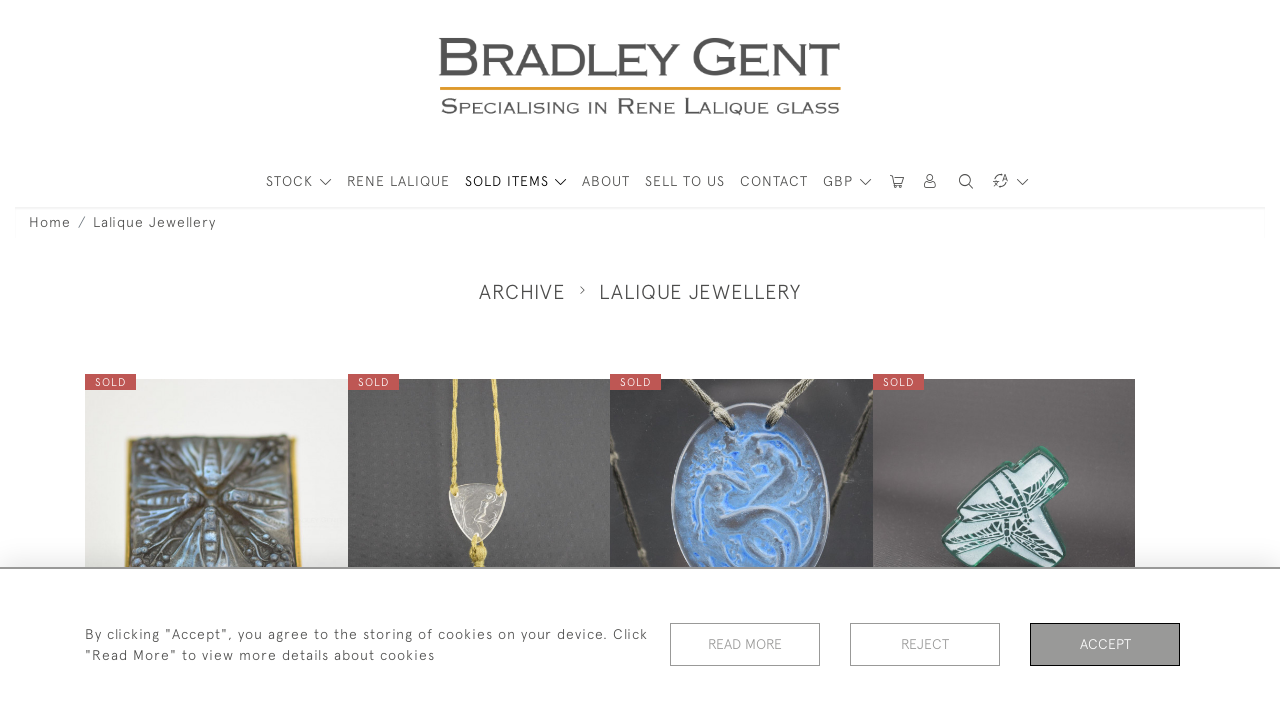

--- FILE ---
content_type: text/html; charset=UTF-8
request_url: https://www.bradleygent.com/archive/lalique-jewellery
body_size: 19804
content:
<!DOCTYPE html>
<html lang="en" style="--items-bg:#FFFFFF;
        --body-bg:#FFFFFF;
        --header-bg:#FFFFFF;
        --menu-bg:#FFFFFF;
        --footer-bg:#FFFFFF;
        --colour_text_header:#4C4C4B;
        --colour_text_body :#4C4C4B;
        --colour_text_body_hover:#000000;
        --colour_text_title :#4C4C4B;
        --colour_text_footer :#4C4C4B;
        --colour_background_subscription:#FFFFFF;
        --colour_text_footer_hover :#000000;
        --colour_button_normal:#999998;
        --colour_button_normal_text:#FFFFFF;
        --colour_button_hover:#787878;
        --colour_button_hover_text:#FFFFFF;
        --colour_button_pressed:#4C4C4B;
        --colour_button_pressed_text:#FFFFFF;
        --colour_button_border:#000;
        --colour_text_menu:#4C4C4B;
        --colour_menu_shadow:#4C4C4B2b;
        --colour_text_menu_hover:#000000;
        --colour_category_images_overlay_background:#2d6496cc;
        --colour_category_images_overlay_text:#FFFFFF;
        --font-name:ApercuLight">
<head>
    <meta charset="utf-8">
    <meta name="viewport" content="width=device-width, initial-scale=1,maximum-scale=1.0, user-scalable=no">
        <meta property="og:image"
          content="https://seek-unique-co.s3.amazonaws.com/bradleygentantiques_ed0658a9Bg-12c6/stock/6239a5c27ba86_509_1441.jpg">

            <meta property="og:url"
              content="https://www.bradleygent.com/archive/lalique-jewellery">
        <meta property="og:type"
              content="Product">
                    <meta property="og:title"
                  content="LALIQUE JEWELLERY">
                <meta property="og:description" content="Specialising in Rene Lalique glass"/>
        <meta property="fb:app_id" content="2748979415353430"/>
        <meta property="og:image"
              content="https://seek-unique-co.s3.eu-west-2.amazonaws.com/images/bradleygentantiques_ed0658a9Bg-12c6/37/509_website_logo_facebook_share.png">
        <meta property="og:image:width" content="40%">
    
<!-- CSRF Token -->
    <meta name="csrf-token" content="3pfS2OT1gMvTIx7HIMBRPux13jxBWcL5QEegPOkY">

    <title class="notranslate">BRADLEY GENT LTD</title>
    <link rel="icon" href="[data-uri]" type="image/ico"/>

    
    <!--    froala style-->
    <link href="https://cdn.jsdelivr.net/npm/froala-editor@3.1.0/css/froala_editor.pkgd.min.css" rel="stylesheet"
          type="text/css"/>

    <!-- Fonts -->
    <link rel="stylesheet" href="https://cdnjs.cloudflare.com/ajax/libs/font-awesome/4.7.0/css/font-awesome.min.css"/>
    <link rel="stylesheet" href="https://cdn.jsdelivr.net/npm/simple-scrollbar@latest/simple-scrollbar.css">

    <link rel="preconnect" href="https://fonts.googleapis.com">
    <link rel="preconnect" href="https://fonts.gstatic.com" crossorigin>
    <link href="" rel="stylesheet">
    <!-- Styles -->
    <link
            rel="stylesheet"
            href="https://unpkg.com/simplebar@latest/dist/simplebar.css"
    />
    <link rel="stylesheet" href="https://cdn.jsdelivr.net/npm/bootstrap@4.6.0/dist/css/bootstrap.min.css"
          integrity="sha384-B0vP5xmATw1+K9KRQjQERJvTumQW0nPEzvF6L/Z6nronJ3oUOFUFpCjEUQouq2+l" crossorigin="anonymous">
    <link href="/assets/customer_websites/bradleygent/css/app.css" rel="stylesheet">
        <link href="/assets/customer_websites/bradleygent/css/pages/filter.css" rel="stylesheet">
<!-- Widget Styles -->
        <link rel="stylesheet" href="/assets/widgets/breadcrumb/1.css"/>
        <link href="/assets/widgets/stockItem/2.css" rel="stylesheet">
        <link rel="stylesheet" href="/assets/widgets/addToWishList/1.css"/>
    <link href="/assets/widgets/searchResult/1.css" rel="stylesheet">
    <link href="/assets/widgets/subscribePopup/1.css" rel="stylesheet">
    <link href="/assets/widgets/subscribePopup/4.css" rel="stylesheet">
    <link href="/assets/widgets/footerSubscribe/1.css" rel="stylesheet">
    <link href="/assets/widgets/cookies/1.css" rel="stylesheet">
    <link href="/assets/widgets/alertMessages/2.css" rel="stylesheet">
    <link href="/assets/widgets/subscribeSelect/1.css" rel="stylesheet">

    <link href="/assets/widgets/menu/1.css" rel="stylesheet">


        <!-- Google AnalyticsService -->
                            <script async src="https://www.googletagmanager.com/gtag/js?id=G-XB3Q69G0MP"></script>
            <script>
                window.dataLayer = window.dataLayer || [];

                function gtag() {
                    dataLayer.push(arguments);
                }

                gtag('js', new Date());

                gtag('config', 'G-XB3Q69G0MP');
            </script>
            
    </head>
<body class="main-container sticky_menu_display">

    <main class="">
        <!--header block-->
        <header class="header-menu position-fixed invisible" id="sticky-header">
        <nav class="navbar navbar-expand-xl container" style="max-width: 1920px !important;">
            <div class="flex-grow-1">
                <a class="navbar-brand p-0 m-0" href="/">
                    <picture class="general-logo">
                        <source media="(max-width:567px)"
                                srcset="https://seek-unique-co.s3.eu-west-2.amazonaws.com/images/bradleygentantiques_ed0658a9Bg-12c6/37/509_website_logo_mobile_main_menu.png">
                        <img src="https://seek-unique-co.s3.eu-west-2.amazonaws.com/images/bradleygentantiques_ed0658a9Bg-12c6/37/509_website_logo_desktop_main_menu.png"
                             class="logo d-block"
                             alt="Bradley Gent Ltd"/>
                    </picture>
                    <picture>
                        <source media="(max-width:567px)"
                                srcset="https://seek-unique-co.s3.eu-west-2.amazonaws.com/images/bradleygentantiques_ed0658a9Bg-12c6/37/509_website_logo_mobile_sticky_menu.png">
                        <img src="https://seek-unique-co.s3.eu-west-2.amazonaws.com/images/bradleygentantiques_ed0658a9Bg-12c6/37/509_website_logo_desktop_sticky_menu.png"
                             class="logo"
                             alt="Bradley Gent Ltd"/>
                    </picture>
                </a>
            </div>
            <div
                class="d-flex align-items-center header-menu-two flex-grow-1 flex-lg-grow-0 position-relative flex-wrap-reverse">
                <div class="order-lg-2 d-flex flex-grow-1 flex-lg-grow-0">
                    <ul class="d-flex mb-0 list-unstyled flex-grow-1 justify-content-between">
                                                    <li class="nav-item h-100 position-relative d-flex align-items-center">
    <div class="dropdown show notranslate menu__item ">
                                                                                                                                                                                                    <a class="dropdown-toggle text-uppercase text-decoration-none menu__item__link main-currency-selected" href="#"
                       role="button" data-currency="GBP" id="currencyDropdownItem"  data-toggle="dropdown" aria-haspopup="true"
                        aria-expanded="false">
                        GBP
                    </a>
                                                                                                                            <div class="dropdown-menu rounded-0">
                                                            <button type="button" data-currency="AUD"
                                class="lang-item btn currency-selector d-block border-0 shadow-none notranslate w-100 rounded-0 "
                                translate="no">
                            AUD
                        </button>
                                                                                <button type="button" data-currency="CAD"
                                class="lang-item btn currency-selector d-block border-0 shadow-none notranslate w-100 rounded-0 "
                                translate="no">
                            CAD
                        </button>
                                                                                <button type="button" data-currency="CHF"
                                class="lang-item btn currency-selector d-block border-0 shadow-none notranslate w-100 rounded-0 "
                                translate="no">
                            CHF
                        </button>
                                                                                <button type="button" data-currency="CNY"
                                class="lang-item btn currency-selector d-block border-0 shadow-none notranslate w-100 rounded-0 "
                                translate="no">
                            CNY
                        </button>
                                                                                <button type="button" data-currency="EUR"
                                class="lang-item btn currency-selector d-block border-0 shadow-none notranslate w-100 rounded-0 "
                                translate="no">
                            EUR
                        </button>
                                                                                                                    <button type="button" data-currency="JPY"
                                class="lang-item btn currency-selector d-block border-0 shadow-none notranslate w-100 rounded-0 "
                                translate="no">
                            JPY
                        </button>
                                                                                <button type="button" data-currency="NZD"
                                class="lang-item btn currency-selector d-block border-0 shadow-none notranslate w-100 rounded-0 "
                                translate="no">
                            NZD
                        </button>
                                                                                <button type="button" data-currency="USD"
                                class="lang-item btn currency-selector d-block border-0 shadow-none notranslate w-100 rounded-0 "
                                translate="no">
                            USD
                        </button>
                                                </div>
            </div>
</li>

                                                                                                                                                                                                                                                                    
                                                                                                                                                                                                                                                                                                                            
                                                                                                                                                                                                                                                                                                                            <li class="nav-item h-100 position-relative d-flex align-items-center
                                       " id="cardSticky">

                                        </li>
                                                                                                                                                                                                                                                                                    <li class="nav-item h-100 position-relative d-flex align-items-center">
                                                                                            <a class="nav-link text-uppercase p-0 " href="#" id="user"
                                                   style="--color:#4C4C4B;--hover-color:#000000;--active-color:#000000"
                                                   role="button" data-toggle="dropdown" aria-haspopup="true"
                                                   aria-expanded="false">
                                                    <i class="icon-user_4"></i>
                                                </a>
                                                                                        <div class="dropdown-menu rounded-0 border-0" aria-labelledby="user">
                                                <ul class="list-unstyled list-group">
                                                                                                                                                                <li class="list-group-item rounded-0 border-top-0 border-left-0 border-right-0">
                                                            <a href="/account/g-wishlist"
                                                               style="--color:#4C4C4B;--hover-color:#000000;--active-color:#000000"
                                                               class="text-decoration-none ">
                                                                Wishlists
                                                            </a>
                                                        </li>
                                                                                                                                                                <li class="list-group-item rounded-0 border-top-0 border-left-0 border-right-0">
                                                            <a href="/product-compare"
                                                               style="--color:#4C4C4B;--hover-color:#000000;--active-color:#000000"
                                                               class="text-decoration-none ">
                                                                Compare
                                                            </a>
                                                        </li>
                                                                                                                                                                                                                    <li class="list-group-item rounded-0 border-0">
                                                            <a style="--color:#4C4C4B;--hover-color:#000000;--active-color:#000000"
                                                               href="/sign-in"
                                                               class="header__btn">
                                                                Sign In
                                                            </a>
                                                        </li>
                                                                                                    </ul>
                                            </div>
                                                                                    </li>
                                                                                                                                                                                                                                            <li id="searchSticky">

                                    </li>
                                                                                                                                        <li class="position-relative nav-item h-100 position-relative d-flex align-items-center">
                                                                    <div class="dropdown notranslate">
                                        <a class="dropdown-toggle nav-link p-0" href="#" role="button"
                                           id="dropdownMenuLink"
                                           style="--color:#4C4C4B;--hover-color:#000000;--active-color:#000000;"
                                           data-toggle="dropdown" aria-haspopup="true" aria-expanded="false">
                                            <i class="icon-lenguage"></i>
                                        </a>
                                        <div class="dropdown-menu rounded-0" aria-labelledby="dropdownMenuLink"
                                             id="languageDropdownSecond">
                                                                                    </div>
                                    </div>
                            </li>
                                                
                        <li class="position-relative nav-item h-100 position-relative d-flex align-items-center d-xl-none">
                            <button class="navbar-toggler" type="button"
                                    data-toggle="modal" data-target="#headerMenuMobile">
                                <span class="navbar-toggler-icon"></span>
                            </button>
                        </li>
                    </ul>
                </div>
                <div class="collapse navbar-collapse order-lg-1  flex-grow-0" id="navbarSupportedContent">
                    <ul class="navbar-nav mr-auto h-100">
                                                                                <li class="nav-item h-100 dropdown position-static d-flex align-items-center
                                          menu__item mega-menu-item">
                                <a class="nav-link dropdown-toggle text-uppercase p-0 text-nowrap" id="navbarStrock"
                                   role="button"
                                   data-toggle="dropdown"
                                   style="--color:#4C4C4B;--hover-color:#000000;--active-color:#000000"
                                   aria-haspopup="true" aria-expanded="false" href="">
                                    STOCK
                                </a>
                                <div class="dropdown-menu mega-menu-container bg-transparent p-0">
    <div class="mega-menu m-0 overflow-auto  rounded-0 " ss-container>
        <button type="button"
                style="--color:#4C4C4B;--hover-color:#000000;--active-color:#000000;"
                class="btn bg-transparent border-0 shadow-none position-absolute d-xl-none close-dropdown">
            <i class="icon-cancel_1"></i>
        </button>
        <div class="d-flex flex-wrap py-2 ss-items-container ">
                                                <div class="d-flex flex-wrap w-100 categories-menu-items">
                                                                                                                                                <div
                                    class="col-sm-6 col-lg dropdown__menu__item px-2 border-0 flex-grow-1">
                                    <a class="dropdown__menu__item__link  d-block px-0 text-uppercase p-3 text-decoration-none text-center "
                                       style="--color:#4C4C4B;--hover-color:#000000;--active-color:#000000"
                                       target=""
                                       href="/stock/latest-arrivals">Latest Arrivals</a>
                                </div>
                                                                                                                                                                            <div
                                    class="col-sm-6 col-lg dropdown__menu__item px-2 border-0 flex-grow-1">
                                    <a class="dropdown__menu__item__link  d-block px-0 text-uppercase p-3 text-decoration-none text-center "
                                       style="--color:#4C4C4B;--hover-color:#000000;--active-color:#000000"
                                       target=""
                                       href="/stock">View All Items</a>
                                </div>
                                                                                                                                                                            <div
                                    class="col-sm-6 col-lg dropdown__menu__item px-2 border-0 flex-grow-1">
                                    <a class="dropdown__menu__item__link  d-block px-0 text-uppercase p-3 text-decoration-none text-center "
                                       style="--color:#4C4C4B;--hover-color:#000000;--active-color:#000000"
                                       target=""
                                       href="/artists">Rene Lalique</a>
                                </div>
                                                                        </div>
                
                                    
                                                <div class="col-sm-6 col-lg-3 dropdown__menu__item px-2 ">
                            <div class="px-3">
                                <a href="/stock/lalique-vases"
                                   style="--color:#4C4C4B;--hover-color:#000000;--active-color:#000000"
                                   class=" dropdown-item px-0 text-uppercase ">Lalique Vases
                                </a>

                                
                            </div>
                        </div>
                    
                                                <div class="col-sm-6 col-lg-3 dropdown__menu__item px-2 ">
                            <div class="px-3">
                                <a href="/stock/lalique-mascots-paperweights"
                                   style="--color:#4C4C4B;--hover-color:#000000;--active-color:#000000"
                                   class=" dropdown-item px-0 text-uppercase ">Lalique Mascots &amp; Paperweights
                                </a>

                                
                            </div>
                        </div>
                    
                                                <div class="col-sm-6 col-lg-3 dropdown__menu__item px-2 ">
                            <div class="px-3">
                                <a href="/stock/lalique-jewellery"
                                   style="--color:#4C4C4B;--hover-color:#000000;--active-color:#000000"
                                   class=" dropdown-item px-0 text-uppercase ">Lalique Jewellery
                                </a>

                                
                            </div>
                        </div>
                    
                                                <div class="col-sm-6 col-lg-3 dropdown__menu__item px-2 ">
                            <div class="px-3">
                                <a href="/stock/lalique-bowls"
                                   style="--color:#4C4C4B;--hover-color:#000000;--active-color:#000000"
                                   class=" dropdown-item px-0 text-uppercase ">Lalique Bowls
                                </a>

                                
                            </div>
                        </div>
                    
                                                <div class="col-sm-6 col-lg-3 dropdown__menu__item px-2 ">
                            <div class="px-3">
                                <a href="/stock/lalique-cachets-ashtrays"
                                   style="--color:#4C4C4B;--hover-color:#000000;--active-color:#000000"
                                   class=" dropdown-item px-0 text-uppercase ">Lalique Cachets &amp; Ashtrays
                                </a>

                                
                            </div>
                        </div>
                    
                                                <div class="col-sm-6 col-lg-3 dropdown__menu__item px-2 ">
                            <div class="px-3">
                                <a href="/stock/lalique-clocks-boxes"
                                   style="--color:#4C4C4B;--hover-color:#000000;--active-color:#000000"
                                   class=" dropdown-item px-0 text-uppercase ">Lalique Clocks &amp; Boxes
                                </a>

                                
                            </div>
                        </div>
                    
                                                <div class="col-sm-6 col-lg-3 dropdown__menu__item px-2 ">
                            <div class="px-3">
                                <a href="/stock/lalique-perfume-bottles"
                                   style="--color:#4C4C4B;--hover-color:#000000;--active-color:#000000"
                                   class=" dropdown-item px-0 text-uppercase ">Lalique Perfume Bottles
                                </a>

                                
                            </div>
                        </div>
                    
                                                <div class="col-sm-6 col-lg-3 dropdown__menu__item px-2 ">
                            <div class="px-3">
                                <a href="/stock/lalique-plates"
                                   style="--color:#4C4C4B;--hover-color:#000000;--active-color:#000000"
                                   class=" dropdown-item px-0 text-uppercase ">Lalique Plates
                                </a>

                                
                            </div>
                        </div>
                    
                                                <div class="col-sm-6 col-lg-3 dropdown__menu__item px-2 ">
                            <div class="px-3">
                                <a href="/stock/other-lalique"
                                   style="--color:#4C4C4B;--hover-color:#000000;--active-color:#000000"
                                   class=" dropdown-item px-0 text-uppercase ">Other Lalique
                                </a>

                                
                            </div>
                        </div>
                    
                                                <div class="col-sm-6 col-lg-3 dropdown__menu__item px-2 ">
                            <div class="px-3">
                                <a href="/stock/other-antiques"
                                   style="--color:#4C4C4B;--hover-color:#000000;--active-color:#000000"
                                   class=" dropdown-item px-0 text-uppercase ">Other Antiques
                                </a>

                                
                            </div>
                        </div>
                    
                                                <div class="col-sm-6 col-lg-3 dropdown__menu__item px-2 ">
                            <div class="px-3">
                                <a href="/stock/cameo-glass"
                                   style="--color:#4C4C4B;--hover-color:#000000;--active-color:#000000"
                                   class=" dropdown-item px-0 text-uppercase ">Cameo Glass
                                </a>

                                
                            </div>
                        </div>
                                                        </div>
    </div>
    <button type="button"
            class="position-absolute  scroll-bottom icon-arrow shadow-none btn rounded-circle p-0 align-items-center justify-content-center"></button>
</div>



                            </li>
                                                                                                                                                                                                                                                                                                                                                                                                                                                <li class="nav-item h-100 position-relative d-flex align-items-center
                                                menu__item ">
                                            <a href="/artists"
                                               style="--color:#4C4C4B;--hover-color:#000000;--active-color:#000000"
                                               class="nav-link text-uppercase p-0 ">RENE LALIQUE</a>
                                        </li>
                                                                                                                                                                                                <li class="nav-item h-100 dropdown position-static d-flex align-items-center
                                          menu__item justify-content-center mega-menu-item">
                                    <a class="nav-link dropdown-toggle text-uppercase p-0
                                      dropdown-toggle  active"
                                       style="--color:#4C4C4B;--hover-color:#000000;--active-color:#000000"
                                       data-toggle="dropdown" id="cat_archive"
                                       href="" role="button"
                                       aria-expanded="true"
                                       aria-haspopup="true"
                                    >
                                        <span>SOLD ITEMS</span>
                                    </a>
                                    <div class="dropdown-menu mega-menu-container bg-transparent p-0">
    <div class="mega-menu m-0 overflow-auto  rounded-0 " ss-container>
        <button type="button"
                style="--color:#4C4C4B;--hover-color:#000000;--active-color:#000000;"
                class="btn bg-transparent border-0 shadow-none position-absolute d-xl-none close-dropdown">
            <i class="icon-cancel_1"></i>
        </button>
        <div class="d-flex flex-wrap py-2 ss-items-container archive-menu">
                            
                                    
                                                <div class="col-sm-6 col-lg-3 dropdown__menu__item px-2 ">
                            <div class="px-3">
                                <a href="/archive/lalique-vases"
                                   style="--color:#4C4C4B;--hover-color:#000000;--active-color:#000000"
                                   class=" dropdown-item px-0 text-uppercase ">Lalique Vases
                                </a>

                                
                            </div>
                        </div>
                    
                                                <div class="col-sm-6 col-lg-3 dropdown__menu__item px-2 ">
                            <div class="px-3">
                                <a href="/archive/lalique-mascots-paperweights"
                                   style="--color:#4C4C4B;--hover-color:#000000;--active-color:#000000"
                                   class=" dropdown-item px-0 text-uppercase ">Lalique Mascots &amp; Paperweights
                                </a>

                                
                            </div>
                        </div>
                    
                                                <div class="col-sm-6 col-lg-3 dropdown__menu__item px-2 ">
                            <div class="px-3">
                                <a href="/archive/lalique-jewellery"
                                   style="--color:#4C4C4B;--hover-color:#000000;--active-color:#000000"
                                   class="active dropdown-item px-0 text-uppercase ">Lalique Jewellery
                                </a>

                                
                            </div>
                        </div>
                    
                                                <div class="col-sm-6 col-lg-3 dropdown__menu__item px-2 ">
                            <div class="px-3">
                                <a href="/archive/lalique-bowls"
                                   style="--color:#4C4C4B;--hover-color:#000000;--active-color:#000000"
                                   class=" dropdown-item px-0 text-uppercase ">Lalique Bowls
                                </a>

                                
                            </div>
                        </div>
                    
                                                <div class="col-sm-6 col-lg-3 dropdown__menu__item px-2 ">
                            <div class="px-3">
                                <a href="/archive/lalique-cachets-ashtrays"
                                   style="--color:#4C4C4B;--hover-color:#000000;--active-color:#000000"
                                   class=" dropdown-item px-0 text-uppercase ">Lalique Cachets &amp; Ashtrays
                                </a>

                                
                            </div>
                        </div>
                    
                                                <div class="col-sm-6 col-lg-3 dropdown__menu__item px-2 ">
                            <div class="px-3">
                                <a href="/archive/lalique-clocks-boxes"
                                   style="--color:#4C4C4B;--hover-color:#000000;--active-color:#000000"
                                   class=" dropdown-item px-0 text-uppercase ">Lalique Clocks &amp; Boxes
                                </a>

                                
                            </div>
                        </div>
                    
                                                <div class="col-sm-6 col-lg-3 dropdown__menu__item px-2 ">
                            <div class="px-3">
                                <a href="/archive/lalique-perfume-bottles"
                                   style="--color:#4C4C4B;--hover-color:#000000;--active-color:#000000"
                                   class=" dropdown-item px-0 text-uppercase ">Lalique Perfume Bottles
                                </a>

                                
                            </div>
                        </div>
                    
                                                <div class="col-sm-6 col-lg-3 dropdown__menu__item px-2 ">
                            <div class="px-3">
                                <a href="/archive/lalique-plates"
                                   style="--color:#4C4C4B;--hover-color:#000000;--active-color:#000000"
                                   class=" dropdown-item px-0 text-uppercase ">Lalique Plates
                                </a>

                                
                            </div>
                        </div>
                    
                                                <div class="col-sm-6 col-lg-3 dropdown__menu__item px-2 ">
                            <div class="px-3">
                                <a href="/archive/other-lalique"
                                   style="--color:#4C4C4B;--hover-color:#000000;--active-color:#000000"
                                   class=" dropdown-item px-0 text-uppercase ">Other Lalique
                                </a>

                                
                            </div>
                        </div>
                    
                                                <div class="col-sm-6 col-lg-3 dropdown__menu__item px-2 ">
                            <div class="px-3">
                                <a href="/archive/other-antiques"
                                   style="--color:#4C4C4B;--hover-color:#000000;--active-color:#000000"
                                   class=" dropdown-item px-0 text-uppercase ">Other Antiques
                                </a>

                                
                            </div>
                        </div>
                    
                                                <div class="col-sm-6 col-lg-3 dropdown__menu__item px-2 ">
                            <div class="px-3">
                                <a href="/archive/cameo-glass"
                                   style="--color:#4C4C4B;--hover-color:#000000;--active-color:#000000"
                                   class=" dropdown-item px-0 text-uppercase ">Cameo Glass
                                </a>

                                
                            </div>
                        </div>
                                                        </div>
    </div>
    <button type="button"
            class="position-absolute  scroll-bottom icon-arrow shadow-none btn rounded-circle p-0 align-items-center justify-content-center"></button>
</div>



                                </li>
                                                                                                                                                                                                                                                                                                                                                                                                                                                                                                                                                                                                                                                                                                                                                                                                                                                                                                                                                                                                                                                                                                                                            <li class="nav-item h-100 position-relative d-flex align-items-center
                                          menu__item ">
                                            <a target=""
                                               style="--color:#4C4C4B;--hover-color:#000000;--active-color:#000000"
                                               href="/our-story"
                                               class=" nav-link text-uppercase p-0
                                             ">About</a>
                                        </li>
                                                                                                                                                                                                                            <li class="nav-item h-100 position-relative d-flex align-items-center
                                          menu__item ">
                                            <a target=""
                                               style="--color:#4C4C4B;--hover-color:#000000;--active-color:#000000"
                                               href="/sell-with-us"
                                               class=" nav-link text-uppercase p-0
                                             ">Sell To Us</a>
                                        </li>
                                                                                                                                                                                                                            <li class="nav-item h-100 position-relative d-flex align-items-center
                                          menu__item ">
                                            <a target=""
                                               style="--color:#4C4C4B;--hover-color:#000000;--active-color:#000000"
                                               href="/contact-us"
                                               class=" nav-link text-uppercase p-0
                                             ">Contact</a>
                                        </li>
                                                                                                                                                                                                                    
                                            </ul>
                </div>
            </div>
        </nav>
    </header>
<header class="header-menu" id="large-header">
    <nav class="navbar navbar-expand-xl container" style="max-width: 1920px !important;">
        <div class="flex-grow-1">
            <a class="navbar-brand p-0 m-0" href="/">
                <picture class="general-logo">
                    <source media="(max-width:567px)"
                            srcset="https://seek-unique-co.s3.eu-west-2.amazonaws.com/images/bradleygentantiques_ed0658a9Bg-12c6/37/509_website_logo_mobile_main_menu.png">
                    <img src="https://seek-unique-co.s3.eu-west-2.amazonaws.com/images/bradleygentantiques_ed0658a9Bg-12c6/37/509_website_logo_desktop_main_menu.png"
                         class="logo d-block"
                         alt="Bradley Gent Ltd"/>
                </picture>
                <picture>
                    <source media="(max-width:567px)"
                            srcset="https://seek-unique-co.s3.eu-west-2.amazonaws.com/images/bradleygentantiques_ed0658a9Bg-12c6/37/509_website_logo_mobile_sticky_menu.png">
                    <img src="https://seek-unique-co.s3.eu-west-2.amazonaws.com/images/bradleygentantiques_ed0658a9Bg-12c6/37/509_website_logo_desktop_sticky_menu.png"
                         class="logo"
                         alt="Bradley Gent Ltd"/>
                </picture>
            </a>
        </div>
        <div class="d-flex align-items-center header-menu-two flex-grow-1 flex-lg-grow-0 position-relative">
            <div class="order-lg-2 d-flex flex-grow-1 flex-lg-grow-0">
                <ul class="d-flex mb-0 list-unstyled flex-grow-1 justify-content-between">
                                            <li class="nav-item h-100 position-relative d-flex align-items-center">
    <div class="dropdown show notranslate menu__item ">
                                                                                                                                                                                                    <a class="dropdown-toggle text-uppercase text-decoration-none menu__item__link main-currency-selected" href="#"
                       role="button" data-currency="GBP" id="currencyDropdownItem"  data-toggle="dropdown" aria-haspopup="true"
                        aria-expanded="false">
                        GBP
                    </a>
                                                                                                                            <div class="dropdown-menu rounded-0">
                                                            <button type="button" data-currency="AUD"
                                class="lang-item btn currency-selector d-block border-0 shadow-none notranslate w-100 rounded-0 "
                                translate="no">
                            AUD
                        </button>
                                                                                <button type="button" data-currency="CAD"
                                class="lang-item btn currency-selector d-block border-0 shadow-none notranslate w-100 rounded-0 "
                                translate="no">
                            CAD
                        </button>
                                                                                <button type="button" data-currency="CHF"
                                class="lang-item btn currency-selector d-block border-0 shadow-none notranslate w-100 rounded-0 "
                                translate="no">
                            CHF
                        </button>
                                                                                <button type="button" data-currency="CNY"
                                class="lang-item btn currency-selector d-block border-0 shadow-none notranslate w-100 rounded-0 "
                                translate="no">
                            CNY
                        </button>
                                                                                <button type="button" data-currency="EUR"
                                class="lang-item btn currency-selector d-block border-0 shadow-none notranslate w-100 rounded-0 "
                                translate="no">
                            EUR
                        </button>
                                                                                                                    <button type="button" data-currency="JPY"
                                class="lang-item btn currency-selector d-block border-0 shadow-none notranslate w-100 rounded-0 "
                                translate="no">
                            JPY
                        </button>
                                                                                <button type="button" data-currency="NZD"
                                class="lang-item btn currency-selector d-block border-0 shadow-none notranslate w-100 rounded-0 "
                                translate="no">
                            NZD
                        </button>
                                                                                <button type="button" data-currency="USD"
                                class="lang-item btn currency-selector d-block border-0 shadow-none notranslate w-100 rounded-0 "
                                translate="no">
                            USD
                        </button>
                                                </div>
            </div>
</li>

                                                                                                                                                                                                                                
                                                                                                                                                                                                                                                                                        
                                                                                                                                                                                                                                                                                        <li class="nav-item h-100 position-relative d-flex align-items-center
                                       " id="cardStatic">
                                        <div id="cardIcon">
                                                                                            <button title="CART"
                                                        style="--color:#4C4C4B;--hover-color:#000000;--active-color:#000000"
                                                        class="text-uppercase text-decoration-none menu__item__link bg-transparent border-0 position-relative"
                                                        type="button" id="cartToggle"><i
                                                        class="icon-shopping-cart-empty-side-view"></i>
                                                    <span id="cart-items-count"
                                                          class="notranslate cart-count d-flex align-items-center justify-content-center position-absolute  rounded-circle">
                                                                                                    </span>
                                                </button>
                                                                                    </div>
                                    </li>
                                                                                                                                                                                                                                                    <li class="nav-item h-100 position-relative d-flex align-items-center">
                                                                                    <a class="nav-link text-uppercase p-0 " href="#" id="user"
                                               style="--color:#4C4C4B;--hover-color:#000000;--active-color:#000000"
                                               role="button" data-toggle="dropdown" aria-haspopup="true"
                                               aria-expanded="false">
                                                <i class="icon-user_4"></i>
                                            </a>
                                                                                <div class="dropdown-menu rounded-0 border-0" aria-labelledby="user">
                                            <ul class="list-unstyled list-group">
                                                                                                                                                    <li class="list-group-item rounded-0 border-top-0 border-left-0 border-right-0">
                                                        <a href="/account/g-wishlist"
                                                           style="--color:#4C4C4B;--hover-color:#000000;--active-color:#000000"
                                                           class="text-decoration-none ">
                                                            Wishlists
                                                        </a>
                                                    </li>
                                                                                                                                                    <li class="list-group-item rounded-0 border-top-0 border-left-0 border-right-0">
                                                        <a href="/product-compare"
                                                           style="--color:#4C4C4B;--hover-color:#000000;--active-color:#000000"
                                                           class="text-decoration-none ">
                                                            Compare
                                                        </a>
                                                    </li>
                                                                                                                                                                                                    <li class="list-group-item rounded-0 border-0">
                                                        <a style="--color:#4C4C4B;--hover-color:#000000;--active-color:#000000"
                                                           href="/sign-in"
                                                           class="header__btn">
                                                            Sign In
                                                        </a>
                                                    </li>
                                                                                            </ul>
                                        </div>
                                                                            </li>
                                                                                                                                                                                                                                                    <li class="large-header-search">
                                        <div class="position-relative nav-item h-100 search-menu-item d-flex align-items-center
                                        "
     id="focus-parent">
    <a style="--color:#4C4C4B;--hover-color:#000000;--active-color:#000000"
       class="nav-link  text-uppercase p-0 "
       href="#" id="headerSearch"
       role="button" data-toggle="dropdown" aria-haspopup="true" aria-expanded="false">
                    <i class="icon-search-interface-symbol_1"></i>
        
    </a>
    <div class="dropdown-menu search" aria-labelledby="search">
        <form action="/search"
              class="search-box overflow-hidden"
              id="searchBox">
            <div class="w-100">
                <div
                        class="search-box-container flex-wrap border  overflow-hidden
                     d-flex align-items-center w-100 p-2">
                    <input type="hidden" name="spec" value="1">
                    <input type="search" name="name" placeholder="TYPE HERE"
                           id="search_box"
                           data-url="#"
                           class="h-100 border-0 flex-grow-1 search-box__input"
                           value="">
                                        <button
                            class="text-uppercase btn border-0 bg-transparent shadow-none p-0 menu__item__search d-flex align-items-center"
                            id="search_btn">
                        <i class="icon-search-interface-symbol_1 menu__item__search__icon"></i>
                    </button>
                </div>
                                    <div class="d-flex w-100 align-items-center pt-2 pb-3 flex-wrap">
                        <span
                                class="form-check-label mr-3">Show results including</span>
                        <div class="d-flex">
                            <div class="contact-information">
                                <label class="d-flex align-items-center mb-0">
                                    <input type="checkbox" class="d-none"
                                           id="inlineCheckbox2"
                                           value="1"
                                           name="available"
                                           checked>
                                    <span
                                            class="checkbox-container d-block overflow-hidden position-relative"></span>
                                    <span class="mr-2 form-check-label  search-label">
                                        Available Items
                                    </span>
                                </label>
                            </div>

                            <div class="contact-information ml-3">
                                <label class="d-flex align-items-center mb-0">
                                    <input type="checkbox" class="d-none"
                                           id="inlineCheckbox3"
                                           value="1"
                                           name="sold"
                                            >
                                    <span
                                            class="checkbox-container d-block overflow-hidden position-relative"></span>
                                    <span class="mr-2 form-check-label  search-label">
                                        Sold Items
                                    </span>
                                </label>
                            </div>
                        </div>
                    </div>
                            </div>
            <div class="search-result w-100 overflow-hidden" style="display: none"></div>
        </form>
    </div>
</div>
                                    </li>
                                                                                                                                                    <li class="position-relative nav-item h-100 position-relative d-flex align-items-center">
                                                                                                <div id="google_translate_element_id"></div>
                                                                <div class="dropdown show notranslate">
                                    <a class="dropdown-toggle nav-link p-0" href="#" role="button" id="dropdownMenuLink"
                                       style="--color:#4C4C4B;--hover-color:#000000;--active-color:#000000;"
                                       data-toggle="dropdown" aria-haspopup="true" aria-expanded="false">
                                        <i class="icon-lenguage"></i>
                                    </a>
                                    <div class="dropdown-menu rounded-0" aria-labelledby="dropdownMenuLink"
                                         id="languageDropdown">
                                                                            </div>
                                </div>
                        </li>
                                        
                    <li class="position-relative nav-item h-100 position-relative d-flex align-items-center d-xl-none">
                        <button class="navbar-toggler" type="button"
                                data-toggle="modal" data-target="#headerMenuMobile">
                            <span class="navbar-toggler-icon"></span>
                        </button>
                    </li>
                </ul>
            </div>
            <div class="collapse navbar-collapse order-lg-1 h-100 flex-grow-0" id="navbarSupportedContent">
                <ul class="navbar-nav mr-auto h-100">
                                                                    <li class="nav-item h-100 dropdown position-static d-flex align-items-center
                                          menu__item mega-menu-item">
                            <a class="nav-link dropdown-toggle text-uppercase p-0 text-nowrap" id="navbarStrock"
                               role="button"
                               data-toggle="dropdown"
                               style="--color:#4C4C4B;--hover-color:#000000;--active-color:#000000"
                               aria-haspopup="true" aria-expanded="false" href="">
                                STOCK
                            </a>
                            <div class="dropdown-menu mega-menu-container bg-transparent p-0">
    <div class="mega-menu m-0 overflow-auto  rounded-0 " ss-container>
        <button type="button"
                style="--color:#4C4C4B;--hover-color:#000000;--active-color:#000000;"
                class="btn bg-transparent border-0 shadow-none position-absolute d-xl-none close-dropdown">
            <i class="icon-cancel_1"></i>
        </button>
        <div class="d-flex flex-wrap py-2 ss-items-container ">
                                                <div class="d-flex flex-wrap w-100 categories-menu-items">
                                                                                                                                                <div
                                    class="col-sm-6 col-lg dropdown__menu__item px-2 border-0 flex-grow-1">
                                    <a class="dropdown__menu__item__link  d-block px-0 text-uppercase p-3 text-decoration-none text-center "
                                       style="--color:#4C4C4B;--hover-color:#000000;--active-color:#000000"
                                       target=""
                                       href="/stock/latest-arrivals">Latest Arrivals</a>
                                </div>
                                                                                                                                                                            <div
                                    class="col-sm-6 col-lg dropdown__menu__item px-2 border-0 flex-grow-1">
                                    <a class="dropdown__menu__item__link  d-block px-0 text-uppercase p-3 text-decoration-none text-center "
                                       style="--color:#4C4C4B;--hover-color:#000000;--active-color:#000000"
                                       target=""
                                       href="/stock">View All Items</a>
                                </div>
                                                                                                                                                                            <div
                                    class="col-sm-6 col-lg dropdown__menu__item px-2 border-0 flex-grow-1">
                                    <a class="dropdown__menu__item__link  d-block px-0 text-uppercase p-3 text-decoration-none text-center "
                                       style="--color:#4C4C4B;--hover-color:#000000;--active-color:#000000"
                                       target=""
                                       href="/artists">Rene Lalique</a>
                                </div>
                                                                        </div>
                
                                    
                                                <div class="col-sm-6 col-lg-3 dropdown__menu__item px-2 ">
                            <div class="px-3">
                                <a href="/stock/lalique-vases"
                                   style="--color:#4C4C4B;--hover-color:#000000;--active-color:#000000"
                                   class=" dropdown-item px-0 text-uppercase ">Lalique Vases
                                </a>

                                
                            </div>
                        </div>
                    
                                                <div class="col-sm-6 col-lg-3 dropdown__menu__item px-2 ">
                            <div class="px-3">
                                <a href="/stock/lalique-mascots-paperweights"
                                   style="--color:#4C4C4B;--hover-color:#000000;--active-color:#000000"
                                   class=" dropdown-item px-0 text-uppercase ">Lalique Mascots &amp; Paperweights
                                </a>

                                
                            </div>
                        </div>
                    
                                                <div class="col-sm-6 col-lg-3 dropdown__menu__item px-2 ">
                            <div class="px-3">
                                <a href="/stock/lalique-jewellery"
                                   style="--color:#4C4C4B;--hover-color:#000000;--active-color:#000000"
                                   class=" dropdown-item px-0 text-uppercase ">Lalique Jewellery
                                </a>

                                
                            </div>
                        </div>
                    
                                                <div class="col-sm-6 col-lg-3 dropdown__menu__item px-2 ">
                            <div class="px-3">
                                <a href="/stock/lalique-bowls"
                                   style="--color:#4C4C4B;--hover-color:#000000;--active-color:#000000"
                                   class=" dropdown-item px-0 text-uppercase ">Lalique Bowls
                                </a>

                                
                            </div>
                        </div>
                    
                                                <div class="col-sm-6 col-lg-3 dropdown__menu__item px-2 ">
                            <div class="px-3">
                                <a href="/stock/lalique-cachets-ashtrays"
                                   style="--color:#4C4C4B;--hover-color:#000000;--active-color:#000000"
                                   class=" dropdown-item px-0 text-uppercase ">Lalique Cachets &amp; Ashtrays
                                </a>

                                
                            </div>
                        </div>
                    
                                                <div class="col-sm-6 col-lg-3 dropdown__menu__item px-2 ">
                            <div class="px-3">
                                <a href="/stock/lalique-clocks-boxes"
                                   style="--color:#4C4C4B;--hover-color:#000000;--active-color:#000000"
                                   class=" dropdown-item px-0 text-uppercase ">Lalique Clocks &amp; Boxes
                                </a>

                                
                            </div>
                        </div>
                    
                                                <div class="col-sm-6 col-lg-3 dropdown__menu__item px-2 ">
                            <div class="px-3">
                                <a href="/stock/lalique-perfume-bottles"
                                   style="--color:#4C4C4B;--hover-color:#000000;--active-color:#000000"
                                   class=" dropdown-item px-0 text-uppercase ">Lalique Perfume Bottles
                                </a>

                                
                            </div>
                        </div>
                    
                                                <div class="col-sm-6 col-lg-3 dropdown__menu__item px-2 ">
                            <div class="px-3">
                                <a href="/stock/lalique-plates"
                                   style="--color:#4C4C4B;--hover-color:#000000;--active-color:#000000"
                                   class=" dropdown-item px-0 text-uppercase ">Lalique Plates
                                </a>

                                
                            </div>
                        </div>
                    
                                                <div class="col-sm-6 col-lg-3 dropdown__menu__item px-2 ">
                            <div class="px-3">
                                <a href="/stock/other-lalique"
                                   style="--color:#4C4C4B;--hover-color:#000000;--active-color:#000000"
                                   class=" dropdown-item px-0 text-uppercase ">Other Lalique
                                </a>

                                
                            </div>
                        </div>
                    
                                                <div class="col-sm-6 col-lg-3 dropdown__menu__item px-2 ">
                            <div class="px-3">
                                <a href="/stock/other-antiques"
                                   style="--color:#4C4C4B;--hover-color:#000000;--active-color:#000000"
                                   class=" dropdown-item px-0 text-uppercase ">Other Antiques
                                </a>

                                
                            </div>
                        </div>
                    
                                                <div class="col-sm-6 col-lg-3 dropdown__menu__item px-2 ">
                            <div class="px-3">
                                <a href="/stock/cameo-glass"
                                   style="--color:#4C4C4B;--hover-color:#000000;--active-color:#000000"
                                   class=" dropdown-item px-0 text-uppercase ">Cameo Glass
                                </a>

                                
                            </div>
                        </div>
                                                        </div>
    </div>
    <button type="button"
            class="position-absolute  scroll-bottom icon-arrow shadow-none btn rounded-circle p-0 align-items-center justify-content-center"></button>
</div>



                        </li>
                                                                                                                                                                                                                                                                                                                                                                                                <li class="nav-item h-100 position-relative d-flex align-items-center
                                                menu__item ">
                                        <a href="/artists"
                                           style="--color:#4C4C4B;--hover-color:#000000;--active-color:#000000"
                                           class="nav-link text-uppercase p-0 ">RENE LALIQUE</a>
                                    </li>
                                                                                                                                                                        <li class="nav-item h-100 dropdown position-static d-flex align-items-center
                                          menu__item justify-content-center mega-menu-item">
                                <a class="nav-link dropdown-toggle text-uppercase p-0
                                      dropdown-toggle  active"
                                   style="--color:#4C4C4B;--hover-color:#000000;--active-color:#000000"
                                   data-toggle="dropdown" id="cat_archive"
                                   href="" role="button"
                                   aria-expanded="true"
                                   aria-haspopup="true">
                                    <span>SOLD ITEMS</span>
                                </a>
                                <div class="dropdown-menu mega-menu-container bg-transparent p-0">
    <div class="mega-menu m-0 overflow-auto  rounded-0 " ss-container>
        <button type="button"
                style="--color:#4C4C4B;--hover-color:#000000;--active-color:#000000;"
                class="btn bg-transparent border-0 shadow-none position-absolute d-xl-none close-dropdown">
            <i class="icon-cancel_1"></i>
        </button>
        <div class="d-flex flex-wrap py-2 ss-items-container archive-menu">
                            
                                    
                                                <div class="col-sm-6 col-lg-3 dropdown__menu__item px-2 ">
                            <div class="px-3">
                                <a href="/archive/lalique-vases"
                                   style="--color:#4C4C4B;--hover-color:#000000;--active-color:#000000"
                                   class=" dropdown-item px-0 text-uppercase ">Lalique Vases
                                </a>

                                
                            </div>
                        </div>
                    
                                                <div class="col-sm-6 col-lg-3 dropdown__menu__item px-2 ">
                            <div class="px-3">
                                <a href="/archive/lalique-mascots-paperweights"
                                   style="--color:#4C4C4B;--hover-color:#000000;--active-color:#000000"
                                   class=" dropdown-item px-0 text-uppercase ">Lalique Mascots &amp; Paperweights
                                </a>

                                
                            </div>
                        </div>
                    
                                                <div class="col-sm-6 col-lg-3 dropdown__menu__item px-2 ">
                            <div class="px-3">
                                <a href="/archive/lalique-jewellery"
                                   style="--color:#4C4C4B;--hover-color:#000000;--active-color:#000000"
                                   class="active dropdown-item px-0 text-uppercase ">Lalique Jewellery
                                </a>

                                
                            </div>
                        </div>
                    
                                                <div class="col-sm-6 col-lg-3 dropdown__menu__item px-2 ">
                            <div class="px-3">
                                <a href="/archive/lalique-bowls"
                                   style="--color:#4C4C4B;--hover-color:#000000;--active-color:#000000"
                                   class=" dropdown-item px-0 text-uppercase ">Lalique Bowls
                                </a>

                                
                            </div>
                        </div>
                    
                                                <div class="col-sm-6 col-lg-3 dropdown__menu__item px-2 ">
                            <div class="px-3">
                                <a href="/archive/lalique-cachets-ashtrays"
                                   style="--color:#4C4C4B;--hover-color:#000000;--active-color:#000000"
                                   class=" dropdown-item px-0 text-uppercase ">Lalique Cachets &amp; Ashtrays
                                </a>

                                
                            </div>
                        </div>
                    
                                                <div class="col-sm-6 col-lg-3 dropdown__menu__item px-2 ">
                            <div class="px-3">
                                <a href="/archive/lalique-clocks-boxes"
                                   style="--color:#4C4C4B;--hover-color:#000000;--active-color:#000000"
                                   class=" dropdown-item px-0 text-uppercase ">Lalique Clocks &amp; Boxes
                                </a>

                                
                            </div>
                        </div>
                    
                                                <div class="col-sm-6 col-lg-3 dropdown__menu__item px-2 ">
                            <div class="px-3">
                                <a href="/archive/lalique-perfume-bottles"
                                   style="--color:#4C4C4B;--hover-color:#000000;--active-color:#000000"
                                   class=" dropdown-item px-0 text-uppercase ">Lalique Perfume Bottles
                                </a>

                                
                            </div>
                        </div>
                    
                                                <div class="col-sm-6 col-lg-3 dropdown__menu__item px-2 ">
                            <div class="px-3">
                                <a href="/archive/lalique-plates"
                                   style="--color:#4C4C4B;--hover-color:#000000;--active-color:#000000"
                                   class=" dropdown-item px-0 text-uppercase ">Lalique Plates
                                </a>

                                
                            </div>
                        </div>
                    
                                                <div class="col-sm-6 col-lg-3 dropdown__menu__item px-2 ">
                            <div class="px-3">
                                <a href="/archive/other-lalique"
                                   style="--color:#4C4C4B;--hover-color:#000000;--active-color:#000000"
                                   class=" dropdown-item px-0 text-uppercase ">Other Lalique
                                </a>

                                
                            </div>
                        </div>
                    
                                                <div class="col-sm-6 col-lg-3 dropdown__menu__item px-2 ">
                            <div class="px-3">
                                <a href="/archive/other-antiques"
                                   style="--color:#4C4C4B;--hover-color:#000000;--active-color:#000000"
                                   class=" dropdown-item px-0 text-uppercase ">Other Antiques
                                </a>

                                
                            </div>
                        </div>
                    
                                                <div class="col-sm-6 col-lg-3 dropdown__menu__item px-2 ">
                            <div class="px-3">
                                <a href="/archive/cameo-glass"
                                   style="--color:#4C4C4B;--hover-color:#000000;--active-color:#000000"
                                   class=" dropdown-item px-0 text-uppercase ">Cameo Glass
                                </a>

                                
                            </div>
                        </div>
                                                        </div>
    </div>
    <button type="button"
            class="position-absolute  scroll-bottom icon-arrow shadow-none btn rounded-circle p-0 align-items-center justify-content-center"></button>
</div>



                            </li>
                                                                                                                                                                                                                                                                                                                                                                                                                                                                                                                                                                                                                                                                                                                                                                                                                                                                                                                                                                                                            <li class="nav-item h-100 position-relative d-flex align-items-center
                                          menu__item ">
                                        <a target=""
                                           style="--color:#4C4C4B;--hover-color:#000000;--active-color:#000000"
                                           href="/our-story"
                                           class=" nav-link text-uppercase p-0
                                       ">About</a>
                                    </li>
                                                                                                                                                                                                    <li class="nav-item h-100 position-relative d-flex align-items-center
                                          menu__item ">
                                        <a target=""
                                           style="--color:#4C4C4B;--hover-color:#000000;--active-color:#000000"
                                           href="/sell-with-us"
                                           class=" nav-link text-uppercase p-0
                                       ">Sell To Us</a>
                                    </li>
                                                                                                                                                                                                    <li class="nav-item h-100 position-relative d-flex align-items-center
                                          menu__item ">
                                        <a target=""
                                           style="--color:#4C4C4B;--hover-color:#000000;--active-color:#000000"
                                           href="/contact-us"
                                           class=" nav-link text-uppercase p-0
                                       ">Contact</a>
                                    </li>
                                                                                                                                                                                            
                                    </ul>
            </div>
        </div>
    </nav>
</header>

<div class="modal fade" id="headerMenuMobile" tabindex="-1" role="dialog" aria-labelledby="headerMenuMobileLabel"
     aria-hidden="true">
    <div class="modal-dialog header-menu-mobile w-100 m-0 overflow-hidden" role="document">
        <div class="modal-content h-100 rounded-0 border-0">
            <div class="modal-header border-0">
                <a class="navbar-brand p-0 my-0 mx-auto mobile-menu-logo" href="/">
                    <img src="https://seek-unique-co.s3.eu-west-2.amazonaws.com/images/bradleygentantiques_ed0658a9Bg-12c6/37/509_website_logo_mobile_main_menu.png"
                         class="logo"
                         alt="Bradley Gent Ltd"/>
                </a>
                <button type="button" class="close mobile-menu-close position-absolute" data-dismiss="modal"
                        aria-label="Close">
                    <span aria-hidden="true">
                        <i class="icon-cancel_1"></i>
                    </span>
                </button>
            </div>
            <div class="modal-body overflow-auto">
                <ul class="list-unstyled mb-0 mobile-menu-items">
                                                                    <li class="nav-item h-100 dropdown position-static
                                          menu__item py-3 text-center">
                            <button
                                class="nav-link dropdown-toggle text-uppercase px-0 mx-auto py-0 bg-transparent border-0 w-auto"
                                type="button" data-toggle="collapse" data-target="#collapseExample"
                                style="--color:#4C4C4B;--hover-color:#000000;--active-color:#000000"
                                aria-expanded="false" aria-controls="collapseExample">
                                STOCK
                            </button>
                            <div class="collapse" id="collapseExample">
                                <div class="px-2 text-center">
                                    <ul class="m-0 list-unstyled">
                                                                                                                                                                                                                                            <li class="text-center py-3">
                                                        <a class="dropdown-item text-uppercase d-inline dropdown__menu__item__link-mobile"
                                                           style="--color:#4C4C4B;--hover-color:#000000;--active-color:#000000"
                                                           target=""
                                                           href="/stock/latest-arrivals">Latest Arrivals</a>
                                                    </li>
                                                                                                                                                                                                                                                    <li class="text-center py-3">
                                                        <a class="dropdown-item text-uppercase d-inline dropdown__menu__item__link-mobile"
                                                           style="--color:#4C4C4B;--hover-color:#000000;--active-color:#000000"
                                                           target=""
                                                           href="/stock">View All Items</a>
                                                    </li>
                                                                                                                                                                                                                                                    <li class="text-center py-3">
                                                        <a class="dropdown-item text-uppercase d-inline dropdown__menu__item__link-mobile"
                                                           style="--color:#4C4C4B;--hover-color:#000000;--active-color:#000000"
                                                           target=""
                                                           href="/artists">Rene Lalique</a>
                                                    </li>
                                                                                                                                                                                                                                                                                                <li class="text-center py-3 font-weight-bold">
                                                        <a href="/stock/lalique-vases"
                                                           style="--color:#4C4C4B;--hover-color:#000000;--active-color:#000000"
                                                           class=" nav-link text-uppercase p-0 bg-transparent border-0
                                                d-inline">Lalique Vases
                                                        </a>
                                                    </li>
                                                                                                                                                                                                                                                                                                    <li class="text-center py-3 font-weight-bold">
                                                        <a href="/stock/lalique-mascots-paperweights"
                                                           style="--color:#4C4C4B;--hover-color:#000000;--active-color:#000000"
                                                           class=" nav-link text-uppercase p-0 bg-transparent border-0
                                                d-inline">Lalique Mascots &amp; Paperweights
                                                        </a>
                                                    </li>
                                                                                                                                                                                                                                                                                                    <li class="text-center py-3 font-weight-bold">
                                                        <a href="/stock/lalique-jewellery"
                                                           style="--color:#4C4C4B;--hover-color:#000000;--active-color:#000000"
                                                           class=" nav-link text-uppercase p-0 bg-transparent border-0
                                                d-inline">Lalique Jewellery
                                                        </a>
                                                    </li>
                                                                                                                                                                                                                                                                                                    <li class="text-center py-3 font-weight-bold">
                                                        <a href="/stock/lalique-bowls"
                                                           style="--color:#4C4C4B;--hover-color:#000000;--active-color:#000000"
                                                           class=" nav-link text-uppercase p-0 bg-transparent border-0
                                                d-inline">Lalique Bowls
                                                        </a>
                                                    </li>
                                                                                                                                                                                                                                                                                                    <li class="text-center py-3 font-weight-bold">
                                                        <a href="/stock/lalique-cachets-ashtrays"
                                                           style="--color:#4C4C4B;--hover-color:#000000;--active-color:#000000"
                                                           class=" nav-link text-uppercase p-0 bg-transparent border-0
                                                d-inline">Lalique Cachets &amp; Ashtrays
                                                        </a>
                                                    </li>
                                                                                                                                                                                                                                                                                                    <li class="text-center py-3 font-weight-bold">
                                                        <a href="/stock/lalique-clocks-boxes"
                                                           style="--color:#4C4C4B;--hover-color:#000000;--active-color:#000000"
                                                           class=" nav-link text-uppercase p-0 bg-transparent border-0
                                                d-inline">Lalique Clocks &amp; Boxes
                                                        </a>
                                                    </li>
                                                                                                                                                                                                                                                                                                    <li class="text-center py-3 font-weight-bold">
                                                        <a href="/stock/lalique-perfume-bottles"
                                                           style="--color:#4C4C4B;--hover-color:#000000;--active-color:#000000"
                                                           class=" nav-link text-uppercase p-0 bg-transparent border-0
                                                d-inline">Lalique Perfume Bottles
                                                        </a>
                                                    </li>
                                                                                                                                                                                                                                                                                                    <li class="text-center py-3 font-weight-bold">
                                                        <a href="/stock/lalique-plates"
                                                           style="--color:#4C4C4B;--hover-color:#000000;--active-color:#000000"
                                                           class=" nav-link text-uppercase p-0 bg-transparent border-0
                                                d-inline">Lalique Plates
                                                        </a>
                                                    </li>
                                                                                                                                                                                                                                                                                                    <li class="text-center py-3 font-weight-bold">
                                                        <a href="/stock/other-lalique"
                                                           style="--color:#4C4C4B;--hover-color:#000000;--active-color:#000000"
                                                           class=" nav-link text-uppercase p-0 bg-transparent border-0
                                                d-inline">Other Lalique
                                                        </a>
                                                    </li>
                                                                                                                                                                                                                                                                                                    <li class="text-center py-3 font-weight-bold">
                                                        <a href="/stock/other-antiques"
                                                           style="--color:#4C4C4B;--hover-color:#000000;--active-color:#000000"
                                                           class=" nav-link text-uppercase p-0 bg-transparent border-0
                                                d-inline">Other Antiques
                                                        </a>
                                                    </li>
                                                                                                                                                                                                                                                                                                    <li class="text-center py-3 font-weight-bold">
                                                        <a href="/stock/cameo-glass"
                                                           style="--color:#4C4C4B;--hover-color:#000000;--active-color:#000000"
                                                           class=" nav-link text-uppercase p-0 bg-transparent border-0
                                                d-inline">Cameo Glass
                                                        </a>
                                                    </li>
                                                                                                                                                                                                                        </ul>
                                </div>
                            </div>
                        </li>
                                                    <li class="nav-item h-100 dropdown position-static
                                          menu__item  py-3 text-center">
                                <a class="nav-link dropdown-toggle text-uppercase p-0 bg-transparent border-0 d-inline-flex align-items-center justify-content-between
                                      dropdown-toggle  active"
                                   data-toggle="collapse"
                                   style="--color:#4C4C4B;--hover-color:#000000;--active-color:#000000"
                                   href="" role="button"
                                   aria-expanded="false"
                                   data-target="#collapseArchiveExample"
                                   aria-controls="collapseArchiveExample"
                                >
                                    <span>SOLD ITEMS</span>
                                </a>
                                <div class="collapse pt-3" id="collapseArchiveExample">
                                    <div class="px-3  py-0">
                                                                                                                                                                                        <div class="text-center">
                                                                                                            <a href="/archive/lalique-vases"
                                                           style="--color:#4C4C4B;--hover-color:#000000;--active-color:#000000"
                                                           class="nav-link text-uppercase
                                                        
                                                                   bg-transparent text-decoration-none">Lalique Vases</a>
                                                                                                                                                        </div>
                                                                                                                                                <div class="text-center">
                                                                                                            <a href="/archive/lalique-mascots-paperweights"
                                                           style="--color:#4C4C4B;--hover-color:#000000;--active-color:#000000"
                                                           class="nav-link text-uppercase
                                                        
                                                                   bg-transparent text-decoration-none">Lalique Mascots &amp; Paperweights</a>
                                                                                                                                                        </div>
                                                                                                                                                <div class="text-center">
                                                                                                            <a href="/archive/lalique-jewellery"
                                                           style="--color:#4C4C4B;--hover-color:#000000;--active-color:#000000"
                                                           class="nav-link text-uppercase
                                                        active
                                                                   bg-transparent text-decoration-none">Lalique Jewellery</a>
                                                                                                                                                        </div>
                                                                                                                                                <div class="text-center">
                                                                                                            <a href="/archive/lalique-bowls"
                                                           style="--color:#4C4C4B;--hover-color:#000000;--active-color:#000000"
                                                           class="nav-link text-uppercase
                                                        
                                                                   bg-transparent text-decoration-none">Lalique Bowls</a>
                                                                                                                                                        </div>
                                                                                                                                                <div class="text-center">
                                                                                                            <a href="/archive/lalique-cachets-ashtrays"
                                                           style="--color:#4C4C4B;--hover-color:#000000;--active-color:#000000"
                                                           class="nav-link text-uppercase
                                                        
                                                                   bg-transparent text-decoration-none">Lalique Cachets &amp; Ashtrays</a>
                                                                                                                                                        </div>
                                                                                                                                                <div class="text-center">
                                                                                                            <a href="/archive/lalique-clocks-boxes"
                                                           style="--color:#4C4C4B;--hover-color:#000000;--active-color:#000000"
                                                           class="nav-link text-uppercase
                                                        
                                                                   bg-transparent text-decoration-none">Lalique Clocks &amp; Boxes</a>
                                                                                                                                                        </div>
                                                                                                                                                <div class="text-center">
                                                                                                            <a href="/archive/lalique-perfume-bottles"
                                                           style="--color:#4C4C4B;--hover-color:#000000;--active-color:#000000"
                                                           class="nav-link text-uppercase
                                                        
                                                                   bg-transparent text-decoration-none">Lalique Perfume Bottles</a>
                                                                                                                                                        </div>
                                                                                                                                                <div class="text-center">
                                                                                                            <a href="/archive/lalique-plates"
                                                           style="--color:#4C4C4B;--hover-color:#000000;--active-color:#000000"
                                                           class="nav-link text-uppercase
                                                        
                                                                   bg-transparent text-decoration-none">Lalique Plates</a>
                                                                                                                                                        </div>
                                                                                                                                                <div class="text-center">
                                                                                                            <a href="/archive/other-lalique"
                                                           style="--color:#4C4C4B;--hover-color:#000000;--active-color:#000000"
                                                           class="nav-link text-uppercase
                                                        
                                                                   bg-transparent text-decoration-none">Other Lalique</a>
                                                                                                                                                        </div>
                                                                                                                                                <div class="text-center">
                                                                                                            <a href="/archive/other-antiques"
                                                           style="--color:#4C4C4B;--hover-color:#000000;--active-color:#000000"
                                                           class="nav-link text-uppercase
                                                        
                                                                   bg-transparent text-decoration-none">Other Antiques</a>
                                                                                                                                                        </div>
                                                                                                                                                <div class="text-center">
                                                                                                            <a href="/archive/cameo-glass"
                                                           style="--color:#4C4C4B;--hover-color:#000000;--active-color:#000000"
                                                           class="nav-link text-uppercase
                                                        
                                                                   bg-transparent text-decoration-none">Cameo Glass</a>
                                                                                                                                                        </div>
                                                                                                                        </div>
                                </div>
                            </li>
                                                                                                                                                                                                                    <li class="nav-item h-100 position-relative px-0 py-3 text-center">
                                    <a href="/artists"
                                       class=" nav-link text-uppercase p-0 d-inline ">
                                        RENE LALIQUE
                                    </a>
                                </li>
                                                                                                                                                                                                                                                                                                                                                                                                                                                                                                                                                                                                                                                                                                                                                                                                                                                                                                                                                                                                                                                                                            <li class="nav-item h-100 position-relative px-0 py-3 text-center">
                                            <a target=""
                                               style="--color:#4C4C4B;--hover-color:#000000;--active-color:#000000"
                                               href=" /our-story"
                                               class=" nav-link text-uppercase p-0 d-inline ">About</a>
                                        </li>
                                                                                                                                                                                                                                                <li class="nav-item h-100 position-relative px-0 py-3 text-center">
                                            <a target=""
                                               style="--color:#4C4C4B;--hover-color:#000000;--active-color:#000000"
                                               href=" /sell-with-us"
                                               class=" nav-link text-uppercase p-0 d-inline ">Sell To Us</a>
                                        </li>
                                                                                                                                                                                                                                                <li class="nav-item h-100 position-relative px-0 py-3 text-center">
                                            <a target=""
                                               style="--color:#4C4C4B;--hover-color:#000000;--active-color:#000000"
                                               href=" /contact-us"
                                               class=" nav-link text-uppercase p-0 d-inline ">Contact</a>
                                        </li>
                                                                                                                                                                                                                                                                    </ul>
            </div>
        </div>
    </div>
</div>
    <aside class="cart-sidebar fixed-top p-0  h-100 overflow-hidden" id="cartAsideContainer">
        <header class="cart-sidebar__header position-relative">
            <h3 class="text-center cart-sidebar__header__title">
                Shopping Cart
            </h3>
            <button typeof="button" title="Close"
                    class="text-decoration-none btn btn-link position-absolute cart-sidebar__header__btn shadow-none p-0 m-0"
                    type="button">
                <i class="pe-7s-close menu__item__link__icon"></i></button>
        </header>
        <div class="cart-sidebar__body overflow-auto">
            <div id="cart-sidebar__items">
                
            </div>
        </div>
    </aside>
    <div id="cartFon" class="fixed-top w-100 h-100 d-none" style="z-index: 10"></div>

        <div id="main_wrapper" class="container-fluid">
                        <div class="alert-top-position fixed-bottom">
    <div class="alert py-0 alert-messages alert-dismissible position-relative"
         style="display: none" role="alert">
        <div class="d-flex align-items-center alert-success">
            <button type="button" class="close position-absolute p-0" data-hide>
                <span aria-hidden="true">&times;</span>
            </button>
            <i class="pe-7s-check mr-2"></i> <span class="success-message"> </span>
        </div>
    </div>
    <div class="alert py-0 alert-messages alert-dismissible position-relative"
         style="display: none" role="alert">
        <div class="d-flex align-items-center alert-warning control-alert-warning">
            <i class="pe-7s-attention mr-2"></i> <span class="warning-message"> </span>
            <button type="button" class="close position-absolute p-0" data-hide>
                <span aria-hidden="true">&times;</span>
            </button>
        </div>
    </div>
    <div class="alert py-0 alert-messages alert-dismissible position-relative"
         style="display: none" role="alert">
        <div class="d-flex align-items-center alert-error">
            <i class="icon-vector_stroke mr-2"></i><span class="error-message"> </span>
            <button type="button" class="close p-0" data-hide>
                <span aria-hidden="true">&times;</span>
            </button>
        </div>
    </div>
    
</div>

                <ol class="breadcrumb fixed-breadcrumb mb-0" id="breadcrumb">
    <li class="breadcrumb-item"><a href="/">Home</a></li>
    
    
                        
            
                                                <li class="breadcrumb-item">Lalique Jewellery</li>
                                        
    </ol>

    <div class="container" id="description">
                            <h1 class="page-title text-center mt-5 text-uppercase">
                                                    Archive
                    <i class="pe-7s-angle-right"></i>
                    Lalique Jewellery
                            </h1>
                                                    
            <div class="filter-wrapper w-100">
    <div
        class="position-relative d-flex flex-column-reverse flex-sm-row justify-content-between flex-wrap align-items-center mb-4 px-3 pb-2 pt-2 filter-section">
        <p class="text-uppercase mb-0 items-count flex-grow-1 align-self-start align-self-sm-center pagination-count position-fixed">
                                        <span>

        
                        <span>Page </span>
                        <span id="count" class="mr-1">1</span>
                        of

                                                    1
                                                </span>
                        <span class="ml-3">
              20 ITEMS
            </span>
        </p>
                    <div class="d-flex flex-wrap justify-content-end h-100 flex-grow-1 align-self-end align-self-sm-center">
                                            </div>
            </div>
</div>

    
            </div>
    <section class="container categories-container">
                                            <div class="d-flex flex-wrap stock-gap" id="categories-container"
                             style="--column-count: 4">
                                                                                                                        <div class=" artist text-decoration-none position-relative"
         data-index=" 1 " data-stock-id="1442">
                    <div class="text-uppercase artist__soled text-white position-absolute">
                Sold
            </div>
                <div class="d-flex justify-content-end position-absolute artist__btn-container w-100">
                                                <button type="button"
                            id="item_1442"
                            data-toggle="tooltip"
                            data-isLogidIn=""
                            data-isActiveGuestWishList="1"
                            data-placement="top"
                            data-name="Rene Lalique Blue Quatre Papillons hatpin"
                            title="Add to Wishlist"
                            value="1442"
                            onclick="getItemName('Rene Lalique Blue Quatre Papillons hatpin')"
                            class="wish_list_heart_list wish_list_heart btn bg-transparent border-0 shadow-none">
                                                <span data-toggle="modal" data-target="#addNewWishListItemModal"><i
                                                        class="icon-heart"></i></span>
                    </button>
                                                                            <button type="button"
                            value="1442"
                            title="Add to Compare"
                            data-toggle="tooltip"
                            data-placement="top"
                            onclick="addCompareId(this.value,'Rene Lalique Blue Quatre Papillons hatpin')"
                            class="btn bg-transparent border-0 shadow-none">
                        <i class="icon-reload"></i>
                    </button>
                                    </div>

                                                <a href="/lalique-jewellery/rene-lalique-blue-quatre-papillons-hatpin"
           class="artist text-decoration-none">
            <div class="w-100 position-relative artist__image">
                                                        <figure
                        class="w-100 h-100 position-absolute artist__image__container d-flex align-items-center justify-content-center  static-image">
                        <img src="https://seek-unique-co.s3.amazonaws.com/bradleygentantiques_ed0658a9Bg-12c6/stock/6239a5c28e9af_list_509_1441.jpg" class="w-100 h-100 static-image" alt="Rene Lalique Blue Quatre Papillons hatpin">
                    </figure>
                    <figure
                        class="w-100 h-100 position-absolute artist__image__container d-flex align-items-center justify-content-center hover-image">
                        <img
                            src="https://seek-unique-co.s3.amazonaws.com/bradleygentantiques_ed0658a9Bg-12c6/stock/6239a5c28e9af_list_509_1441.jpg"
                            class="w-100 h-100" alt="Rene Lalique Blue Quatre Papillons hatpin">
                    </figure>
                                                </div>
            <div>
                                    <h3 class="artist__title text-left text-uppercase notranslate">rene lalique blue quatre papillons hatpin</h3>
                                                                                                                                                            </div>
        </a>
    </div>
                                                                    <div class=" artist text-decoration-none position-relative"
         data-index=" 2 " data-stock-id="3327">
                    <div class="text-uppercase artist__soled text-white position-absolute">
                Sold
            </div>
                <div class="d-flex justify-content-end position-absolute artist__btn-container w-100">
                                                <button type="button"
                            id="item_3327"
                            data-toggle="tooltip"
                            data-isLogidIn=""
                            data-isActiveGuestWishList="1"
                            data-placement="top"
                            data-name="Rene Lalique Fioret pendant C1924"
                            title="Add to Wishlist"
                            value="3327"
                            onclick="getItemName('Rene Lalique Fioret pendant C1924')"
                            class="wish_list_heart_list wish_list_heart btn bg-transparent border-0 shadow-none">
                                                <span data-toggle="modal" data-target="#addNewWishListItemModal"><i
                                                        class="icon-heart"></i></span>
                    </button>
                                                                            <button type="button"
                            value="3327"
                            title="Add to Compare"
                            data-toggle="tooltip"
                            data-placement="top"
                            onclick="addCompareId(this.value,'Rene Lalique Fioret pendant C1924')"
                            class="btn bg-transparent border-0 shadow-none">
                        <i class="icon-reload"></i>
                    </button>
                                    </div>

                                                <a href="/lalique-jewellery/rene-lalique-fioret-pendant-c1924"
           class="artist text-decoration-none">
            <div class="w-100 position-relative artist__image">
                                                        <figure
                        class="w-100 h-100 position-absolute artist__image__container d-flex align-items-center justify-content-center  static-image">
                        <img src="https://seek-unique-co.s3.amazonaws.com/bradleygentantiques_ed0658a9Bg-12c6/stock/68e64b2882418_list_509_3326.jpg" class="w-100 h-100 static-image" alt="Rene Lalique Fioret pendant C1924">
                    </figure>
                    <figure
                        class="w-100 h-100 position-absolute artist__image__container d-flex align-items-center justify-content-center hover-image">
                        <img
                            src="https://seek-unique-co.s3.amazonaws.com/bradleygentantiques_ed0658a9Bg-12c6/stock/68e64b2882418_list_509_3326.jpg"
                            class="w-100 h-100" alt="Rene Lalique Fioret pendant C1924">
                    </figure>
                                                </div>
            <div>
                                    <h3 class="artist__title text-left text-uppercase notranslate">rene lalique fioret pendant c1924</h3>
                                                                                                                                                            </div>
        </a>
    </div>
                                                            <div class=" artist text-decoration-none position-relative"
         data-index=" 3 " data-stock-id="2880">
                    <div class="text-uppercase artist__soled text-white position-absolute">
                Sold
            </div>
                <div class="d-flex justify-content-end position-absolute artist__btn-container w-100">
                                                <button type="button"
                            id="item_2880"
                            data-toggle="tooltip"
                            data-isLogidIn=""
                            data-isActiveGuestWishList="1"
                            data-placement="top"
                            data-name="Rene Lalique Sirenes pendant"
                            title="Add to Wishlist"
                            value="2880"
                            onclick="getItemName('Rene Lalique Sirenes pendant')"
                            class="wish_list_heart_list wish_list_heart btn bg-transparent border-0 shadow-none">
                                                <span data-toggle="modal" data-target="#addNewWishListItemModal"><i
                                                        class="icon-heart"></i></span>
                    </button>
                                                                            <button type="button"
                            value="2880"
                            title="Add to Compare"
                            data-toggle="tooltip"
                            data-placement="top"
                            onclick="addCompareId(this.value,'Rene Lalique Sirenes pendant')"
                            class="btn bg-transparent border-0 shadow-none">
                        <i class="icon-reload"></i>
                    </button>
                                    </div>

                                                <a href="/lalique-jewellery/rene-lalique-sirenes-pendant"
           class="artist text-decoration-none">
            <div class="w-100 position-relative artist__image">
                                                        <figure
                        class="w-100 h-100 position-absolute artist__image__container d-flex align-items-center justify-content-center  static-image">
                        <img src="https://seek-unique-co.s3.amazonaws.com/bradleygentantiques_ed0658a9Bg-12c6/stock/6888e2b26bcf8_list_509_2879.jpg" class="w-100 h-100 static-image" alt="Rene Lalique Sirenes pendant">
                    </figure>
                    <figure
                        class="w-100 h-100 position-absolute artist__image__container d-flex align-items-center justify-content-center hover-image">
                        <img
                            src="https://seek-unique-co.s3.amazonaws.com/bradleygentantiques_ed0658a9Bg-12c6/stock/6888e2b26bcf8_list_509_2879.jpg"
                            class="w-100 h-100" alt="Rene Lalique Sirenes pendant">
                    </figure>
                                                </div>
            <div>
                                    <h3 class="artist__title text-left text-uppercase notranslate">rene lalique sirenes pendant</h3>
                                                                                                                                                            </div>
        </a>
    </div>
                                                            <div class=" artist text-decoration-none position-relative"
         data-index=" 4 " data-stock-id="2800">
                    <div class="text-uppercase artist__soled text-white position-absolute">
                Sold
            </div>
                <div class="d-flex justify-content-end position-absolute artist__btn-container w-100">
                                                <button type="button"
                            id="item_2800"
                            data-toggle="tooltip"
                            data-isLogidIn=""
                            data-isActiveGuestWishList="1"
                            data-placement="top"
                            data-name="Rene Lalique Emerald Green Libellules pendant"
                            title="Add to Wishlist"
                            value="2800"
                            onclick="getItemName('Rene Lalique Emerald Green Libellules pendant')"
                            class="wish_list_heart_list wish_list_heart btn bg-transparent border-0 shadow-none">
                                                <span data-toggle="modal" data-target="#addNewWishListItemModal"><i
                                                        class="icon-heart"></i></span>
                    </button>
                                                                            <button type="button"
                            value="2800"
                            title="Add to Compare"
                            data-toggle="tooltip"
                            data-placement="top"
                            onclick="addCompareId(this.value,'Rene Lalique Emerald Green Libellules pendant')"
                            class="btn bg-transparent border-0 shadow-none">
                        <i class="icon-reload"></i>
                    </button>
                                    </div>

                                                <a href="/lalique-jewellery/rene-lalique-emerald-green-libellules-pendant-1"
           class="artist text-decoration-none">
            <div class="w-100 position-relative artist__image">
                                                        <figure
                        class="w-100 h-100 position-absolute artist__image__container d-flex align-items-center justify-content-center  static-image">
                        <img src="https://seek-unique-co.s3.amazonaws.com/bradleygentantiques_ed0658a9Bg-12c6/stock/6734b04d044bb_list_509_2799.jpg" class="w-100 h-100 static-image" alt="Rene Lalique Emerald Green Libellules pendant">
                    </figure>
                    <figure
                        class="w-100 h-100 position-absolute artist__image__container d-flex align-items-center justify-content-center hover-image">
                        <img
                            src="https://seek-unique-co.s3.amazonaws.com/bradleygentantiques_ed0658a9Bg-12c6/stock/6734b04d044bb_list_509_2799.jpg"
                            class="w-100 h-100" alt="Rene Lalique Emerald Green Libellules pendant">
                    </figure>
                                                </div>
            <div>
                                    <h3 class="artist__title text-left text-uppercase notranslate">rene lalique emerald green libellules pendant</h3>
                                                                                                                                                            </div>
        </a>
    </div>
                                                            <div class=" artist text-decoration-none position-relative"
         data-index=" 5 " data-stock-id="2591">
                    <div class="text-uppercase artist__soled text-white position-absolute">
                Sold
            </div>
                <div class="d-flex justify-content-end position-absolute artist__btn-container w-100">
                                                <button type="button"
                            id="item_2591"
                            data-toggle="tooltip"
                            data-isLogidIn=""
                            data-isActiveGuestWishList="1"
                            data-placement="top"
                            data-name="Rene Lalique Electric blue Lezards pendant"
                            title="Add to Wishlist"
                            value="2591"
                            onclick="getItemName('Rene Lalique Electric blue Lezards pendant')"
                            class="wish_list_heart_list wish_list_heart btn bg-transparent border-0 shadow-none">
                                                <span data-toggle="modal" data-target="#addNewWishListItemModal"><i
                                                        class="icon-heart"></i></span>
                    </button>
                                                                            <button type="button"
                            value="2591"
                            title="Add to Compare"
                            data-toggle="tooltip"
                            data-placement="top"
                            onclick="addCompareId(this.value,'Rene Lalique Electric blue Lezards pendant')"
                            class="btn bg-transparent border-0 shadow-none">
                        <i class="icon-reload"></i>
                    </button>
                                    </div>

                                                <a href="/lalique-jewellery/rene-lalique-electric-blue-lezards-pendant"
           class="artist text-decoration-none">
            <div class="w-100 position-relative artist__image">
                                                        <figure
                        class="w-100 h-100 position-absolute artist__image__container d-flex align-items-center justify-content-center  static-image">
                        <img src="https://seek-unique-co.s3.amazonaws.com/bradleygentantiques_ed0658a9Bg-12c6/stock/641ae95f6fe5b_list_509_2590.jpg" class="w-100 h-100 static-image" alt="Rene Lalique Electric blue Lezards pendant">
                    </figure>
                    <figure
                        class="w-100 h-100 position-absolute artist__image__container d-flex align-items-center justify-content-center hover-image">
                        <img
                            src="https://seek-unique-co.s3.amazonaws.com/bradleygentantiques_ed0658a9Bg-12c6/stock/641ae95f6fe5b_list_509_2590.jpg"
                            class="w-100 h-100" alt="Rene Lalique Electric blue Lezards pendant">
                    </figure>
                                                </div>
            <div>
                                    <h3 class="artist__title text-left text-uppercase notranslate">rene lalique electric blue lezards pendant</h3>
                                                                                                                                                            </div>
        </a>
    </div>
                                                            <div class=" artist text-decoration-none position-relative"
         data-index=" 6 " data-stock-id="1441">
                    <div class="text-uppercase artist__soled text-white position-absolute">
                Sold
            </div>
                <div class="d-flex justify-content-end position-absolute artist__btn-container w-100">
                                                <button type="button"
                            id="item_1441"
                            data-toggle="tooltip"
                            data-isLogidIn=""
                            data-isActiveGuestWishList="1"
                            data-placement="top"
                            data-name="Rene Lalique Quatre Papillons hatpin"
                            title="Add to Wishlist"
                            value="1441"
                            onclick="getItemName('Rene Lalique Quatre Papillons hatpin')"
                            class="wish_list_heart_list wish_list_heart btn bg-transparent border-0 shadow-none">
                                                <span data-toggle="modal" data-target="#addNewWishListItemModal"><i
                                                        class="icon-heart"></i></span>
                    </button>
                                                                            <button type="button"
                            value="1441"
                            title="Add to Compare"
                            data-toggle="tooltip"
                            data-placement="top"
                            onclick="addCompareId(this.value,'Rene Lalique Quatre Papillons hatpin')"
                            class="btn bg-transparent border-0 shadow-none">
                        <i class="icon-reload"></i>
                    </button>
                                    </div>

                                                <a href="/lalique-jewellery/rene-lalique-quatre-papillons-hatpin"
           class="artist text-decoration-none">
            <div class="w-100 position-relative artist__image">
                                                        <figure
                        class="w-100 h-100 position-absolute artist__image__container d-flex align-items-center justify-content-center  static-image">
                        <img src="https://seek-unique-co.s3.amazonaws.com/bradleygentantiques_ed0658a9Bg-12c6/stock/6239a64f28a43_list_509_1440.jpg" class="w-100 h-100 static-image" alt="Rene Lalique Quatre Papillons hatpin">
                    </figure>
                    <figure
                        class="w-100 h-100 position-absolute artist__image__container d-flex align-items-center justify-content-center hover-image">
                        <img
                            src="https://seek-unique-co.s3.amazonaws.com/bradleygentantiques_ed0658a9Bg-12c6/stock/6239a64f28a43_list_509_1440.jpg"
                            class="w-100 h-100" alt="Rene Lalique Quatre Papillons hatpin">
                    </figure>
                                                </div>
            <div>
                                    <h3 class="artist__title text-left text-uppercase notranslate">rene lalique quatre papillons hatpin</h3>
                                                                                                                                                            </div>
        </a>
    </div>
                                                            <div class=" artist text-decoration-none position-relative"
         data-index=" 7 " data-stock-id="1408">
                    <div class="text-uppercase artist__soled text-white position-absolute">
                Sold
            </div>
                <div class="d-flex justify-content-end position-absolute artist__btn-container w-100">
                                                <button type="button"
                            id="item_1408"
                            data-toggle="tooltip"
                            data-isLogidIn=""
                            data-isActiveGuestWishList="1"
                            data-placement="top"
                            data-name="Rene lalique papillons brooch"
                            title="Add to Wishlist"
                            value="1408"
                            onclick="getItemName('Rene lalique papillons brooch')"
                            class="wish_list_heart_list wish_list_heart btn bg-transparent border-0 shadow-none">
                                                <span data-toggle="modal" data-target="#addNewWishListItemModal"><i
                                                        class="icon-heart"></i></span>
                    </button>
                                                                            <button type="button"
                            value="1408"
                            title="Add to Compare"
                            data-toggle="tooltip"
                            data-placement="top"
                            onclick="addCompareId(this.value,'Rene lalique papillons brooch')"
                            class="btn bg-transparent border-0 shadow-none">
                        <i class="icon-reload"></i>
                    </button>
                                    </div>

                                                <a href="/lalique-jewellery/rene-lalique-papillons-brooch"
           class="artist text-decoration-none">
            <div class="w-100 position-relative artist__image">
                                                        <figure
                        class="w-100 h-100 position-absolute artist__image__container d-flex align-items-center justify-content-center  static-image">
                        <img src="https://seek-unique-co.s3.amazonaws.com/bradleygentantiques_ed0658a9Bg-12c6/stock/621f638c44764_list_509_1407.jpg" class="w-100 h-100 static-image" alt="Rene lalique papillons brooch">
                    </figure>
                    <figure
                        class="w-100 h-100 position-absolute artist__image__container d-flex align-items-center justify-content-center hover-image">
                        <img
                            src="https://seek-unique-co.s3.amazonaws.com/bradleygentantiques_ed0658a9Bg-12c6/stock/621f638c44764_list_509_1407.jpg"
                            class="w-100 h-100" alt="Rene lalique papillons brooch">
                    </figure>
                                                </div>
            <div>
                                    <h3 class="artist__title text-left text-uppercase notranslate">rene lalique papillons brooch</h3>
                                                                                                                                                            </div>
        </a>
    </div>
                                                            <div class=" artist text-decoration-none position-relative"
         data-index=" 8 " data-stock-id="1308">
                    <div class="text-uppercase artist__soled text-white position-absolute">
                Sold
            </div>
                <div class="d-flex justify-content-end position-absolute artist__btn-container w-100">
                                                <button type="button"
                            id="item_1308"
                            data-toggle="tooltip"
                            data-isLogidIn=""
                            data-isActiveGuestWishList="1"
                            data-placement="top"
                            data-name="Rene Lalique fioret pendant"
                            title="Add to Wishlist"
                            value="1308"
                            onclick="getItemName('Rene Lalique fioret pendant')"
                            class="wish_list_heart_list wish_list_heart btn bg-transparent border-0 shadow-none">
                                                <span data-toggle="modal" data-target="#addNewWishListItemModal"><i
                                                        class="icon-heart"></i></span>
                    </button>
                                                                            <button type="button"
                            value="1308"
                            title="Add to Compare"
                            data-toggle="tooltip"
                            data-placement="top"
                            onclick="addCompareId(this.value,'Rene Lalique fioret pendant')"
                            class="btn bg-transparent border-0 shadow-none">
                        <i class="icon-reload"></i>
                    </button>
                                    </div>

                                                <a href="/lalique-jewellery/rene-lalique-fioret-pendant"
           class="artist text-decoration-none">
            <div class="w-100 position-relative artist__image">
                                                        <figure
                        class="w-100 h-100 position-absolute artist__image__container d-flex align-items-center justify-content-center  static-image">
                        <img src="https://seek-unique-co.s3.eu-west-2.amazonaws.com/images/bradleygentantiques_ed0658a9Bg-12c6/34/list_509_1307.jpg" class="w-100 h-100 static-image" alt="Rene Lalique fioret pendant">
                    </figure>
                    <figure
                        class="w-100 h-100 position-absolute artist__image__container d-flex align-items-center justify-content-center hover-image">
                        <img
                            src="https://seek-unique-co.s3.eu-west-2.amazonaws.com/images/bradleygentantiques_ed0658a9Bg-12c6/34/list_509_1307.jpg"
                            class="w-100 h-100" alt="Rene Lalique fioret pendant">
                    </figure>
                                                </div>
            <div>
                                    <h3 class="artist__title text-left text-uppercase notranslate">rene lalique fioret pendant</h3>
                                                                                                                                                            </div>
        </a>
    </div>
                                                            <div class=" artist text-decoration-none position-relative"
         data-index=" 9 " data-stock-id="1406">
                    <div class="text-uppercase artist__soled text-white position-absolute">
                Sold
            </div>
                <div class="d-flex justify-content-end position-absolute artist__btn-container w-100">
                                                <button type="button"
                            id="item_1406"
                            data-toggle="tooltip"
                            data-isLogidIn=""
                            data-isActiveGuestWishList="1"
                            data-placement="top"
                            data-name="Rene Lalique Deux Figurines Dos a Dos Brooch"
                            title="Add to Wishlist"
                            value="1406"
                            onclick="getItemName('Rene Lalique Deux Figurines Dos a Dos Brooch')"
                            class="wish_list_heart_list wish_list_heart btn bg-transparent border-0 shadow-none">
                                                <span data-toggle="modal" data-target="#addNewWishListItemModal"><i
                                                        class="icon-heart"></i></span>
                    </button>
                                                                            <button type="button"
                            value="1406"
                            title="Add to Compare"
                            data-toggle="tooltip"
                            data-placement="top"
                            onclick="addCompareId(this.value,'Rene Lalique Deux Figurines Dos a Dos Brooch')"
                            class="btn bg-transparent border-0 shadow-none">
                        <i class="icon-reload"></i>
                    </button>
                                    </div>

                                                <a href="/lalique-jewellery/rene-lalique-deux-figurines-dos-a-dos-brooch-1"
           class="artist text-decoration-none">
            <div class="w-100 position-relative artist__image">
                                                        <figure
                        class="w-100 h-100 position-absolute artist__image__container d-flex align-items-center justify-content-center  static-image">
                        <img src="https://seek-unique-co.s3.eu-west-2.amazonaws.com/images/bradleygentantiques_ed0658a9Bg-12c6/34/list_509_1405.jpg" class="w-100 h-100 static-image" alt="Rene Lalique Deux Figurines Dos a Dos Brooch">
                    </figure>
                    <figure
                        class="w-100 h-100 position-absolute artist__image__container d-flex align-items-center justify-content-center hover-image">
                        <img
                            src="https://seek-unique-co.s3.eu-west-2.amazonaws.com/images/bradleygentantiques_ed0658a9Bg-12c6/34/list_509_1405.jpg"
                            class="w-100 h-100" alt="Rene Lalique Deux Figurines Dos a Dos Brooch">
                    </figure>
                                                </div>
            <div>
                                    <h3 class="artist__title text-left text-uppercase notranslate">rene lalique deux figurines dos a dos brooch</h3>
                                                                                                                                                            </div>
        </a>
    </div>
                                                            <div class=" artist text-decoration-none position-relative"
         data-index=" 10 " data-stock-id="1435">
                    <div class="text-uppercase artist__soled text-white position-absolute">
                Sold
            </div>
                <div class="d-flex justify-content-end position-absolute artist__btn-container w-100">
                                                <button type="button"
                            id="item_1435"
                            data-toggle="tooltip"
                            data-isLogidIn=""
                            data-isActiveGuestWishList="1"
                            data-placement="top"
                            data-name="R Lalique Sainte Odile Pendant"
                            title="Add to Wishlist"
                            value="1435"
                            onclick="getItemName('R Lalique Sainte Odile Pendant')"
                            class="wish_list_heart_list wish_list_heart btn bg-transparent border-0 shadow-none">
                                                <span data-toggle="modal" data-target="#addNewWishListItemModal"><i
                                                        class="icon-heart"></i></span>
                    </button>
                                                                            <button type="button"
                            value="1435"
                            title="Add to Compare"
                            data-toggle="tooltip"
                            data-placement="top"
                            onclick="addCompareId(this.value,'R Lalique Sainte Odile Pendant')"
                            class="btn bg-transparent border-0 shadow-none">
                        <i class="icon-reload"></i>
                    </button>
                                    </div>

                                                <a href="/lalique-jewellery/r-lalique-sainte-odile-pendant"
           class="artist text-decoration-none">
            <div class="w-100 position-relative artist__image">
                                                        <figure
                        class="w-100 h-100 position-absolute artist__image__container d-flex align-items-center justify-content-center  static-image">
                        <img src="https://seek-unique-co.s3.eu-west-2.amazonaws.com/images/bradleygentantiques_ed0658a9Bg-12c6/35/list_509_1434.jpg" class="w-100 h-100 static-image" alt="R Lalique Sainte Odile Pendant">
                    </figure>
                    <figure
                        class="w-100 h-100 position-absolute artist__image__container d-flex align-items-center justify-content-center hover-image">
                        <img
                            src="https://seek-unique-co.s3.eu-west-2.amazonaws.com/images/bradleygentantiques_ed0658a9Bg-12c6/35/list_509_1434.jpg"
                            class="w-100 h-100" alt="R Lalique Sainte Odile Pendant">
                    </figure>
                                                </div>
            <div>
                                    <h3 class="artist__title text-left text-uppercase notranslate">r lalique sainte odile pendant</h3>
                                                                                                                                                            </div>
        </a>
    </div>
                                                            <div class=" artist text-decoration-none position-relative"
         data-index=" 11 " data-stock-id="1154">
                    <div class="text-uppercase artist__soled text-white position-absolute">
                Sold
            </div>
                <div class="d-flex justify-content-end position-absolute artist__btn-container w-100">
                                                <button type="button"
                            id="item_1154"
                            data-toggle="tooltip"
                            data-isLogidIn=""
                            data-isActiveGuestWishList="1"
                            data-placement="top"
                            data-name="Rene Lalique cufflinks"
                            title="Add to Wishlist"
                            value="1154"
                            onclick="getItemName('Rene Lalique cufflinks')"
                            class="wish_list_heart_list wish_list_heart btn bg-transparent border-0 shadow-none">
                                                <span data-toggle="modal" data-target="#addNewWishListItemModal"><i
                                                        class="icon-heart"></i></span>
                    </button>
                                                                            <button type="button"
                            value="1154"
                            title="Add to Compare"
                            data-toggle="tooltip"
                            data-placement="top"
                            onclick="addCompareId(this.value,'Rene Lalique cufflinks')"
                            class="btn bg-transparent border-0 shadow-none">
                        <i class="icon-reload"></i>
                    </button>
                                    </div>

                                                <a href="/lalique-jewellery/rene-lalique-cufflinks"
           class="artist text-decoration-none">
            <div class="w-100 position-relative artist__image">
                                                        <figure
                        class="w-100 h-100 position-absolute artist__image__container d-flex align-items-center justify-content-center  static-image">
                        <img src="https://seek-unique-co.s3.eu-west-2.amazonaws.com/images/bradleygentantiques_ed0658a9Bg-12c6/34/list_509_1153.jpg" class="w-100 h-100 static-image" alt="Rene Lalique cufflinks">
                    </figure>
                    <figure
                        class="w-100 h-100 position-absolute artist__image__container d-flex align-items-center justify-content-center hover-image">
                        <img
                            src="https://seek-unique-co.s3.eu-west-2.amazonaws.com/images/bradleygentantiques_ed0658a9Bg-12c6/34/list_509_1153.jpg"
                            class="w-100 h-100" alt="Rene Lalique cufflinks">
                    </figure>
                                                </div>
            <div>
                                    <h3 class="artist__title text-left text-uppercase notranslate">rene lalique cufflinks</h3>
                                                                                                                                                            </div>
        </a>
    </div>
                                                            <div class=" artist text-decoration-none position-relative"
         data-index=" 12 " data-stock-id="1371">
                    <div class="text-uppercase artist__soled text-white position-absolute">
                Sold
            </div>
                <div class="d-flex justify-content-end position-absolute artist__btn-container w-100">
                                                <button type="button"
                            id="item_1371"
                            data-toggle="tooltip"
                            data-isLogidIn=""
                            data-isActiveGuestWishList="1"
                            data-placement="top"
                            data-name="R Lalique Nid D\&#039;Oiseaux Brooch"
                            title="Add to Wishlist"
                            value="1371"
                            onclick="getItemName('R Lalique Nid D\&#039;Oiseaux Brooch')"
                            class="wish_list_heart_list wish_list_heart btn bg-transparent border-0 shadow-none">
                                                <span data-toggle="modal" data-target="#addNewWishListItemModal"><i
                                                        class="icon-heart"></i></span>
                    </button>
                                                                            <button type="button"
                            value="1371"
                            title="Add to Compare"
                            data-toggle="tooltip"
                            data-placement="top"
                            onclick="addCompareId(this.value,'R Lalique Nid D\&#039;Oiseaux Brooch')"
                            class="btn bg-transparent border-0 shadow-none">
                        <i class="icon-reload"></i>
                    </button>
                                    </div>

                                                <a href="/lalique-jewellery/r-lalique-nid-doiseaux-brooch"
           class="artist text-decoration-none">
            <div class="w-100 position-relative artist__image">
                                                        <figure
                        class="w-100 h-100 position-absolute artist__image__container d-flex align-items-center justify-content-center  static-image">
                        <img src="https://seek-unique-co.s3.eu-west-2.amazonaws.com/images/bradleygentantiques_ed0658a9Bg-12c6/34/list_509_1370.jpg" class="w-100 h-100 static-image" alt="R Lalique Nid D&#039;Oiseaux Brooch">
                    </figure>
                    <figure
                        class="w-100 h-100 position-absolute artist__image__container d-flex align-items-center justify-content-center hover-image">
                        <img
                            src="https://seek-unique-co.s3.eu-west-2.amazonaws.com/images/bradleygentantiques_ed0658a9Bg-12c6/34/list_509_1370.jpg"
                            class="w-100 h-100" alt="R Lalique Nid D&#039;Oiseaux Brooch">
                    </figure>
                                                </div>
            <div>
                                    <h3 class="artist__title text-left text-uppercase notranslate">r lalique nid d&#039;oiseaux brooch</h3>
                                                                                                                                                            </div>
        </a>
    </div>
                                                            <div class=" artist text-decoration-none position-relative"
         data-index=" 13 " data-stock-id="1153">
                    <div class="text-uppercase artist__soled text-white position-absolute">
                Sold
            </div>
                <div class="d-flex justify-content-end position-absolute artist__btn-container w-100">
                                                <button type="button"
                            id="item_1153"
                            data-toggle="tooltip"
                            data-isLogidIn=""
                            data-isActiveGuestWishList="1"
                            data-placement="top"
                            data-name="Rene lalique serpent cufflinks"
                            title="Add to Wishlist"
                            value="1153"
                            onclick="getItemName('Rene lalique serpent cufflinks')"
                            class="wish_list_heart_list wish_list_heart btn bg-transparent border-0 shadow-none">
                                                <span data-toggle="modal" data-target="#addNewWishListItemModal"><i
                                                        class="icon-heart"></i></span>
                    </button>
                                                                            <button type="button"
                            value="1153"
                            title="Add to Compare"
                            data-toggle="tooltip"
                            data-placement="top"
                            onclick="addCompareId(this.value,'Rene lalique serpent cufflinks')"
                            class="btn bg-transparent border-0 shadow-none">
                        <i class="icon-reload"></i>
                    </button>
                                    </div>

                                                <a href="/lalique-jewellery/rene-lalique-serpent-cufflinks"
           class="artist text-decoration-none">
            <div class="w-100 position-relative artist__image">
                                                        <figure
                        class="w-100 h-100 position-absolute artist__image__container d-flex align-items-center justify-content-center  static-image">
                        <img src="https://seek-unique-co.s3.eu-west-2.amazonaws.com/images/bradleygentantiques_ed0658a9Bg-12c6/34/list_509_1152.jpg" class="w-100 h-100 static-image" alt="Rene lalique serpent cufflinks">
                    </figure>
                    <figure
                        class="w-100 h-100 position-absolute artist__image__container d-flex align-items-center justify-content-center hover-image">
                        <img
                            src="https://seek-unique-co.s3.eu-west-2.amazonaws.com/images/bradleygentantiques_ed0658a9Bg-12c6/34/list_509_1152.jpg"
                            class="w-100 h-100" alt="Rene lalique serpent cufflinks">
                    </figure>
                                                </div>
            <div>
                                    <h3 class="artist__title text-left text-uppercase notranslate">rene lalique serpent cufflinks</h3>
                                                                                                                                                            </div>
        </a>
    </div>
                                                            <div class=" artist text-decoration-none position-relative"
         data-index=" 14 " data-stock-id="1160">
                    <div class="text-uppercase artist__soled text-white position-absolute">
                Sold
            </div>
                <div class="d-flex justify-content-end position-absolute artist__btn-container w-100">
                                                <button type="button"
                            id="item_1160"
                            data-toggle="tooltip"
                            data-isLogidIn=""
                            data-isActiveGuestWishList="1"
                            data-placement="top"
                            data-name="Rene lalique serpent brooch"
                            title="Add to Wishlist"
                            value="1160"
                            onclick="getItemName('Rene lalique serpent brooch')"
                            class="wish_list_heart_list wish_list_heart btn bg-transparent border-0 shadow-none">
                                                <span data-toggle="modal" data-target="#addNewWishListItemModal"><i
                                                        class="icon-heart"></i></span>
                    </button>
                                                                            <button type="button"
                            value="1160"
                            title="Add to Compare"
                            data-toggle="tooltip"
                            data-placement="top"
                            onclick="addCompareId(this.value,'Rene lalique serpent brooch')"
                            class="btn bg-transparent border-0 shadow-none">
                        <i class="icon-reload"></i>
                    </button>
                                    </div>

                                                <a href="/lalique-jewellery/rene-lalique-serpent-brooch"
           class="artist text-decoration-none">
            <div class="w-100 position-relative artist__image">
                                                        <figure
                        class="w-100 h-100 position-absolute artist__image__container d-flex align-items-center justify-content-center  static-image">
                        <img src="https://seek-unique-co.s3.eu-west-2.amazonaws.com/images/bradleygentantiques_ed0658a9Bg-12c6/34/list_509_1159.jpg" class="w-100 h-100 static-image" alt="Rene lalique serpent brooch">
                    </figure>
                    <figure
                        class="w-100 h-100 position-absolute artist__image__container d-flex align-items-center justify-content-center hover-image">
                        <img
                            src="https://seek-unique-co.s3.eu-west-2.amazonaws.com/images/bradleygentantiques_ed0658a9Bg-12c6/34/list_509_1159.jpg"
                            class="w-100 h-100" alt="Rene lalique serpent brooch">
                    </figure>
                                                </div>
            <div>
                                    <h3 class="artist__title text-left text-uppercase notranslate">rene lalique serpent brooch</h3>
                                                                                                                                                            </div>
        </a>
    </div>
                                                            <div class=" artist text-decoration-none position-relative"
         data-index=" 15 " data-stock-id="1157">
                    <div class="text-uppercase artist__soled text-white position-absolute">
                Sold
            </div>
                <div class="d-flex justify-content-end position-absolute artist__btn-container w-100">
                                                <button type="button"
                            id="item_1157"
                            data-toggle="tooltip"
                            data-isLogidIn=""
                            data-isActiveGuestWishList="1"
                            data-placement="top"
                            data-name="Rene Lalique Masque brooch"
                            title="Add to Wishlist"
                            value="1157"
                            onclick="getItemName('Rene Lalique Masque brooch')"
                            class="wish_list_heart_list wish_list_heart btn bg-transparent border-0 shadow-none">
                                                <span data-toggle="modal" data-target="#addNewWishListItemModal"><i
                                                        class="icon-heart"></i></span>
                    </button>
                                                                            <button type="button"
                            value="1157"
                            title="Add to Compare"
                            data-toggle="tooltip"
                            data-placement="top"
                            onclick="addCompareId(this.value,'Rene Lalique Masque brooch')"
                            class="btn bg-transparent border-0 shadow-none">
                        <i class="icon-reload"></i>
                    </button>
                                    </div>

                                                <a href="/lalique-jewellery/rene-lalique-masque-brooch"
           class="artist text-decoration-none">
            <div class="w-100 position-relative artist__image">
                                                        <figure
                        class="w-100 h-100 position-absolute artist__image__container d-flex align-items-center justify-content-center  static-image">
                        <img src="https://seek-unique-co.s3.eu-west-2.amazonaws.com/images/bradleygentantiques_ed0658a9Bg-12c6/34/list_509_1156.jpg" class="w-100 h-100 static-image" alt="Rene Lalique Masque brooch">
                    </figure>
                    <figure
                        class="w-100 h-100 position-absolute artist__image__container d-flex align-items-center justify-content-center hover-image">
                        <img
                            src="https://seek-unique-co.s3.eu-west-2.amazonaws.com/images/bradleygentantiques_ed0658a9Bg-12c6/34/list_509_1156.jpg"
                            class="w-100 h-100" alt="Rene Lalique Masque brooch">
                    </figure>
                                                </div>
            <div>
                                    <h3 class="artist__title text-left text-uppercase notranslate">rene lalique masque brooch</h3>
                                                                                                                                                            </div>
        </a>
    </div>
                                                            <div class=" artist text-decoration-none position-relative"
         data-index=" 16 " data-stock-id="1357">
                    <div class="text-uppercase artist__soled text-white position-absolute">
                Sold
            </div>
                <div class="d-flex justify-content-end position-absolute artist__btn-container w-100">
                                                <button type="button"
                            id="item_1357"
                            data-toggle="tooltip"
                            data-isLogidIn=""
                            data-isActiveGuestWishList="1"
                            data-placement="top"
                            data-name="Rene Lalique Deux Figurines Dos a Dos Brooch"
                            title="Add to Wishlist"
                            value="1357"
                            onclick="getItemName('Rene Lalique Deux Figurines Dos a Dos Brooch')"
                            class="wish_list_heart_list wish_list_heart btn bg-transparent border-0 shadow-none">
                                                <span data-toggle="modal" data-target="#addNewWishListItemModal"><i
                                                        class="icon-heart"></i></span>
                    </button>
                                                                            <button type="button"
                            value="1357"
                            title="Add to Compare"
                            data-toggle="tooltip"
                            data-placement="top"
                            onclick="addCompareId(this.value,'Rene Lalique Deux Figurines Dos a Dos Brooch')"
                            class="btn bg-transparent border-0 shadow-none">
                        <i class="icon-reload"></i>
                    </button>
                                    </div>

                                                <a href="/lalique-jewellery/rene-lalique-deux-figurines-dos-a-dos-brooch"
           class="artist text-decoration-none">
            <div class="w-100 position-relative artist__image">
                                                        <figure
                        class="w-100 h-100 position-absolute artist__image__container d-flex align-items-center justify-content-center  static-image">
                        <img src="https://seek-unique-co.s3.eu-west-2.amazonaws.com/images/bradleygentantiques_ed0658a9Bg-12c6/34/list_509_1356.jpg" class="w-100 h-100 static-image" alt="Rene Lalique Deux Figurines Dos a Dos Brooch">
                    </figure>
                    <figure
                        class="w-100 h-100 position-absolute artist__image__container d-flex align-items-center justify-content-center hover-image">
                        <img
                            src="https://seek-unique-co.s3.eu-west-2.amazonaws.com/images/bradleygentantiques_ed0658a9Bg-12c6/34/list_509_1356.jpg"
                            class="w-100 h-100" alt="Rene Lalique Deux Figurines Dos a Dos Brooch">
                    </figure>
                                                </div>
            <div>
                                    <h3 class="artist__title text-left text-uppercase notranslate">rene lalique deux figurines dos a dos brooch</h3>
                                                                                                                                                            </div>
        </a>
    </div>
                                                            <div class=" artist text-decoration-none position-relative"
         data-index=" 17 " data-stock-id="1158">
                    <div class="text-uppercase artist__soled text-white position-absolute">
                Sold
            </div>
                <div class="d-flex justify-content-end position-absolute artist__btn-container w-100">
                                                <button type="button"
                            id="item_1158"
                            data-toggle="tooltip"
                            data-isLogidIn=""
                            data-isActiveGuestWishList="1"
                            data-placement="top"
                            data-name="Rene lalique poissons brooch"
                            title="Add to Wishlist"
                            value="1158"
                            onclick="getItemName('Rene lalique poissons brooch')"
                            class="wish_list_heart_list wish_list_heart btn bg-transparent border-0 shadow-none">
                                                <span data-toggle="modal" data-target="#addNewWishListItemModal"><i
                                                        class="icon-heart"></i></span>
                    </button>
                                                                            <button type="button"
                            value="1158"
                            title="Add to Compare"
                            data-toggle="tooltip"
                            data-placement="top"
                            onclick="addCompareId(this.value,'Rene lalique poissons brooch')"
                            class="btn bg-transparent border-0 shadow-none">
                        <i class="icon-reload"></i>
                    </button>
                                    </div>

                                                <a href="/lalique-jewellery/rene-lalique-poissons-brooch"
           class="artist text-decoration-none">
            <div class="w-100 position-relative artist__image">
                                                        <figure
                        class="w-100 h-100 position-absolute artist__image__container d-flex align-items-center justify-content-center  static-image">
                        <img src="https://seek-unique-co.s3.eu-west-2.amazonaws.com/images/bradleygentantiques_ed0658a9Bg-12c6/34/list_509_1157.jpg" class="w-100 h-100 static-image" alt="Rene lalique poissons brooch">
                    </figure>
                    <figure
                        class="w-100 h-100 position-absolute artist__image__container d-flex align-items-center justify-content-center hover-image">
                        <img
                            src="https://seek-unique-co.s3.eu-west-2.amazonaws.com/images/bradleygentantiques_ed0658a9Bg-12c6/34/list_509_1157.jpg"
                            class="w-100 h-100" alt="Rene lalique poissons brooch">
                    </figure>
                                                </div>
            <div>
                                    <h3 class="artist__title text-left text-uppercase notranslate">rene lalique poissons brooch</h3>
                                                                                                                                                            </div>
        </a>
    </div>
                                                            <div class=" artist text-decoration-none position-relative"
         data-index=" 18 " data-stock-id="1159">
                    <div class="text-uppercase artist__soled text-white position-absolute">
                Sold
            </div>
                <div class="d-flex justify-content-end position-absolute artist__btn-container w-100">
                                                <button type="button"
                            id="item_1159"
                            data-toggle="tooltip"
                            data-isLogidIn=""
                            data-isActiveGuestWishList="1"
                            data-placement="top"
                            data-name="Rene lalique quatre Pavot brooch"
                            title="Add to Wishlist"
                            value="1159"
                            onclick="getItemName('Rene lalique quatre Pavot brooch')"
                            class="wish_list_heart_list wish_list_heart btn bg-transparent border-0 shadow-none">
                                                <span data-toggle="modal" data-target="#addNewWishListItemModal"><i
                                                        class="icon-heart"></i></span>
                    </button>
                                                                            <button type="button"
                            value="1159"
                            title="Add to Compare"
                            data-toggle="tooltip"
                            data-placement="top"
                            onclick="addCompareId(this.value,'Rene lalique quatre Pavot brooch')"
                            class="btn bg-transparent border-0 shadow-none">
                        <i class="icon-reload"></i>
                    </button>
                                    </div>

                                                <a href="/lalique-jewellery/rene-lalique-quatre-pavot-brooch"
           class="artist text-decoration-none">
            <div class="w-100 position-relative artist__image">
                                                        <figure
                        class="w-100 h-100 position-absolute artist__image__container d-flex align-items-center justify-content-center  static-image">
                        <img src="https://seek-unique-co.s3.eu-west-2.amazonaws.com/images/bradleygentantiques_ed0658a9Bg-12c6/34/list_509_1158.jpg" class="w-100 h-100 static-image" alt="Rene lalique quatre Pavot brooch">
                    </figure>
                    <figure
                        class="w-100 h-100 position-absolute artist__image__container d-flex align-items-center justify-content-center hover-image">
                        <img
                            src="https://seek-unique-co.s3.eu-west-2.amazonaws.com/images/bradleygentantiques_ed0658a9Bg-12c6/34/list_509_1158.jpg"
                            class="w-100 h-100" alt="Rene lalique quatre Pavot brooch">
                    </figure>
                                                </div>
            <div>
                                    <h3 class="artist__title text-left text-uppercase notranslate">rene lalique quatre pavot brooch</h3>
                                                                                                                                                            </div>
        </a>
    </div>
                                                            <div class=" artist text-decoration-none position-relative"
         data-index=" 19 " data-stock-id="1161">
                    <div class="text-uppercase artist__soled text-white position-absolute">
                Sold
            </div>
                <div class="d-flex justify-content-end position-absolute artist__btn-container w-100">
                                                <button type="button"
                            id="item_1161"
                            data-toggle="tooltip"
                            data-isLogidIn=""
                            data-isActiveGuestWishList="1"
                            data-placement="top"
                            data-name="Rene lalique papilions brooch"
                            title="Add to Wishlist"
                            value="1161"
                            onclick="getItemName('Rene lalique papilions brooch')"
                            class="wish_list_heart_list wish_list_heart btn bg-transparent border-0 shadow-none">
                                                <span data-toggle="modal" data-target="#addNewWishListItemModal"><i
                                                        class="icon-heart"></i></span>
                    </button>
                                                                            <button type="button"
                            value="1161"
                            title="Add to Compare"
                            data-toggle="tooltip"
                            data-placement="top"
                            onclick="addCompareId(this.value,'Rene lalique papilions brooch')"
                            class="btn bg-transparent border-0 shadow-none">
                        <i class="icon-reload"></i>
                    </button>
                                    </div>

                                                <a href="/lalique-jewellery/rene-lalique-papilions-brooch"
           class="artist text-decoration-none">
            <div class="w-100 position-relative artist__image">
                                                        <figure
                        class="w-100 h-100 position-absolute artist__image__container d-flex align-items-center justify-content-center  static-image">
                        <img src="https://seek-unique-co.s3.eu-west-2.amazonaws.com/images/bradleygentantiques_ed0658a9Bg-12c6/34/list_509_1160.jpg" class="w-100 h-100 static-image" alt="Rene lalique papilions brooch">
                    </figure>
                    <figure
                        class="w-100 h-100 position-absolute artist__image__container d-flex align-items-center justify-content-center hover-image">
                        <img
                            src="https://seek-unique-co.s3.eu-west-2.amazonaws.com/images/bradleygentantiques_ed0658a9Bg-12c6/34/list_509_1160.jpg"
                            class="w-100 h-100" alt="Rene lalique papilions brooch">
                    </figure>
                                                </div>
            <div>
                                    <h3 class="artist__title text-left text-uppercase notranslate">rene lalique papilions brooch</h3>
                                                                                                                                                            </div>
        </a>
    </div>
                                                            <div class=" artist text-decoration-none position-relative"
         data-index=" 20 " data-stock-id="1162">
                    <div class="text-uppercase artist__soled text-white position-absolute">
                Sold
            </div>
                <div class="d-flex justify-content-end position-absolute artist__btn-container w-100">
                                                <button type="button"
                            id="item_1162"
                            data-toggle="tooltip"
                            data-isLogidIn=""
                            data-isActiveGuestWishList="1"
                            data-placement="top"
                            data-name="Rene lalique marguerites brooch"
                            title="Add to Wishlist"
                            value="1162"
                            onclick="getItemName('Rene lalique marguerites brooch')"
                            class="wish_list_heart_list wish_list_heart btn bg-transparent border-0 shadow-none">
                                                <span data-toggle="modal" data-target="#addNewWishListItemModal"><i
                                                        class="icon-heart"></i></span>
                    </button>
                                                                            <button type="button"
                            value="1162"
                            title="Add to Compare"
                            data-toggle="tooltip"
                            data-placement="top"
                            onclick="addCompareId(this.value,'Rene lalique marguerites brooch')"
                            class="btn bg-transparent border-0 shadow-none">
                        <i class="icon-reload"></i>
                    </button>
                                    </div>

                                                <a href="/lalique-jewellery/rene-lalique-marguerites-brooch"
           class="artist text-decoration-none">
            <div class="w-100 position-relative artist__image">
                                                        <figure
                        class="w-100 h-100 position-absolute artist__image__container d-flex align-items-center justify-content-center  static-image">
                        <img src="https://seek-unique-co.s3.eu-west-2.amazonaws.com/images/bradleygentantiques_ed0658a9Bg-12c6/34/list_509_1161.jpg" class="w-100 h-100 static-image" alt="Rene lalique marguerites brooch">
                    </figure>
                    <figure
                        class="w-100 h-100 position-absolute artist__image__container d-flex align-items-center justify-content-center hover-image">
                        <img
                            src="https://seek-unique-co.s3.eu-west-2.amazonaws.com/images/bradleygentantiques_ed0658a9Bg-12c6/34/list_509_1161.jpg"
                            class="w-100 h-100" alt="Rene lalique marguerites brooch">
                    </figure>
                                                </div>
            <div>
                                    <h3 class="artist__title text-left text-uppercase notranslate">rene lalique marguerites brooch</h3>
                                                                                                                                                            </div>
        </a>
    </div>
                                                    </div>
                        <div id="loader" class="loader d-none"></div>
                            </section>

    <!-- Modal add new wishlist-->
    <div class="modal fade px-2" id="addNewWishListItemModal" tabindex="-1" role="dialog"
         aria-labelledby="addNewWishListItemModal"
         aria-hidden="true">
        <div class="modal-dialog w-100 h-100 d-flex align-items-center justify-content-center my-0 mx-auto bg-transparent"
             role="document">
            <div class="wishlist-modal w-100 modal-content">
                <button type="button" id="close_wish_modal" class="close btn bg-transparent border-0 align-self-end shadow-none"
                        data-dismiss="modal"
                        aria-label="Close">
                    <span aria-hidden="true" class="pe-7s-close fz-50"></span>
                </button>
                <div class="px-3">

                    <div class="modal-content px-4 pb-5 border-0">
                        <p class="text-center fz-15 mb-4 add-to-wishlist-phrase">
                                                            Please create wishlist to add this item to
                                                    </p>
                        <div class="modal-body p-0">
                            <form action="" class="add_to_wish_list">
                                <input type="hidden" id="hidden_inp_off_wish_modal">
                                <div class="d-flex flex-wrap justify-content-center" id="wish_checkbox_block">
                                                                    </div>
                                <div class="mb-4 mt-2">
                                    <button type="button" id="add_item_to_wish_list"
                                            class="add-to-wishlist-button btn bold-btn shadow-none rounded-0 h-100 w-100 text-uppercase d-none">
                                        Add to Wishlist
                                    </button>
                                </div>
                                <div class="row mb-3">
                                    <div class="col-sm-7">
                                        <div class="form-group input-container position-relative mb-5 mb-sm-0 h-100 d-flex flex-column">
                                            <input name="wishlistName" type="text" placeholder="Enter Wishlist name"
                                                   id="wish_list_name_"
                                                   class="rounded-0 form-control shadow-none border flex-grow-sm-1">
                                            <span class="error text-danger position-absolute"
                                                  id="wishlistName"></span>
                                        </div>
                                    </div>
                                    <div class="form-group input-container col-sm-5 mb-0">
                                        <button type="button" class="btn bold-btn shadow-none rounded-0 h-100 w-100 px-1"
                                                id="create_wsh_l">
                                            CREATE WISHLIST
                                        </button>
                                    </div>
                                </div>
                            </form>
                        </div>
                    </div>
                </div>
            </div>
        </div>
    </div>

    
        </div>

        <footer class="footer">
            <div class="subscribe">
    <div class="container text-center">
        <form action="" class="subscripiton_frm">
            <h3 class="col-md-7 mx-auto text-uppercase subscribe__title">
                SUBSCRIBE FOR THE LATEST NEWS, EVENTS AND EXCLUSIVE OFFERS
            </h3>
            <div class="input-group col-md-7  mx-auto pb-4">
                <div class="mb-4 mb-sm-0 position-relative flex-grow-1">
                    <input type="email"
                           class="subscription_email_1 form-control border-0 shadow subscribe__input"
                           placeholder="Your email address" aria-label="Recipient's username"
                           aria-describedby="basic-addon2">
                    <p class="error text-danger position-absolute m-0" id="subscription_error"></p>
                </div>
                <div class="input-group-append">
                    <button class="subscription_add btn rounded-0 subscribe__btn text-uppercase shadow-none"
                            type="button">
                        Subscribe
                    </button>
                </div>
                            </div>
        </form>
    </div>
</div>


                    <div class="container text-center">
            <ul class="list-unstyled d-flex justify-content-center flex-wrap mb-0">
                                                        <li class="ml-0 w-100 footer-menu-phone">
                        <div class="flex-grow-1 phone-number">
                                                                                            <a href="tel:07711 158 005" class="text-decoration-none">
                                                                            <i class="icon-phone"></i>
                                                                        07711 158 005
                                </a>
                                                    </div>
                    </li>
                                                    <li class="ml-0 w-100 footer-menu-phone mt-0">
                        <div class="flex-grow-1 phone-number">
                            <a class="d-flex align-items-center justify-content-center bg-transparent m-0 text-decoration-none"
                               href=" https://wa.me/+447711158005" target="_blank">
                                <svg width="65" height="29.6" version="1.1" id="Capa_1"
                                     xmlns="http://www.w3.org/2000/svg" xmlns:xlink="http://www.w3.org/1999/xlink"
                                     x="0px" y="0px"
                                     viewBox="0 0 58 58" style="enable-background:new 0 0 58 58;"
                                     xml:space="preserve">
                                                <g>
                                                    <path style="fill:#2CB742;" d="M0,58l4.988-14.963C2.457,38.78,1,33.812,1,28.5C1,12.76,13.76,0,29.5,0S58,12.76,58,28.5
                                                        S45.24,57,29.5,57c-4.789,0-9.299-1.187-13.26-3.273L0,58z"/>
                                                    <path style="fill:#FFFFFF;" d="M47.683,37.985c-1.316-2.487-6.169-5.331-6.169-5.331c-1.098-0.626-2.423-0.696-3.049,0.42
                                                        c0,0-1.577,1.891-1.978,2.163c-1.832,1.241-3.529,1.193-5.242-0.52l-3.981-3.981l-3.981-3.981c-1.713-1.713-1.761-3.41-0.52-5.242
                                                        c0.272-0.401,2.163-1.978,2.163-1.978c1.116-0.627,1.046-1.951,0.42-3.049c0,0-2.844-4.853-5.331-6.169
                                                        c-1.058-0.56-2.357-0.364-3.203,0.482l-1.758,1.758c-5.577,5.577-2.831,11.873,2.746,17.45l5.097,5.097l5.097,5.097
                                                        c5.577,5.577,11.873,8.323,17.45,2.746l1.758-1.758C48.048,40.341,48.243,39.042,47.683,37.985z"/>
                                                </g>
                                    </svg>
                                +447711158005
                            </a>
                        </div>
                    </li>
                            </ul>
            <p class="text-center notranslate"
               style="line-height: 1">© 2026 Bradley Gent Ltd </p>
                            <ul class="list-unstyled d-flex footer-menu d-flex justify-content-center">
                                                                    <li class="footer-menu__item">
                            <a href="/customer-services/delivery-returns" target=""
                               class="text-decoration-none footer-menu__item__link ">DELIVERY &amp; RETURNS</a>
                        </li>
                                                                    <li class="footer-menu__item">
                            <a href="/customer-services/privacy-statement" target=""
                               class="text-decoration-none footer-menu__item__link ">PRIVACY POLICY</a>
                        </li>
                                                                    <li class="footer-menu__item">
                            <a href="/customer-services/terms-conditions" target=""
                               class="text-decoration-none footer-menu__item__link ">TERMS &amp; CONDITIONS</a>
                        </li>
                                        <li class="footer-menu__item p-0"
                        data-toggle="modal" data-target="#cookiesModal">
                            <span class="notranslate footer-menu__item__link">
                                    Cookies
                            </span>
                    </li>
                </ul>
                                        <ul class="list-unstyled d-flex footer-menu mb-0 d-flex justify-content-center">
                                                                                                                    <li class="footer-menu__item" style="margin-bottom: 30px"><a href="https://www.instagram.com/bradtgent"
                                                                                         target="_blank"
                                                                                         class="text-decoration-none footer-menu__item__link">
                                    <i class="fa fa-instagram"></i></a>
                            </li>
                                                                                                                                            <li class="footer-menu__item" style="margin-bottom: 30px"><a href="https://www.pinterest.co.uk/bradleygent"
                                                                                         target="_blank"
                                                                                         class="text-decoration-none footer-menu__item__link">
                                    <i class="fa fa-pinterest"></i></a>
                            </li>
                                                                                                                                                    </ul>
                                                    <ul class="list-unstyled d-flex footer-menu d-flex justify-content-center">
                                                                                                                                                                        </ul>
                        <p class="text-center mb-0">

                <a href="https://seekunique.co.uk/"
                   target="_blank"
                   class="text-decoration-none d-block footer-menu__item__link notranslate">
                    WEBSITE BY SEEK UNIQUE
                </a>
            </p>
        </div>
    </footer>
    </main>
            <!--delete modal-->
<div class="modal fade p-0" id="deleteCartItemModal" tabindex="-1" role="dialog"
     aria-labelledby="deleteCartItemModalLabel"
     aria-hidden="true">
    <div class="modal-dialog d-flex bg-transparent align-items-center justify-content-center min-vh-100 p-2 my-0"
         role="document">
        <div class="modal-content border-0 rounded-0  delete-item-modal">
            <div class="modal-header border-0">
                <button type="button" class="close btn bg-transparent border-0 shadow-none p-0" data-dismiss="modal"
                        aria-label="Close">
                    <span aria-hidden="true"><i class="pe-7s-close fz-50"></i></span>
                </button>
            </div>
            <div class="modal-body">
                <p class="text-center">
                    Are you sure you want to remove "<span id="deleted_title"></span>" item from the shopping cart?
                </p>
            </div>
            <div class="modal-footer border-0">
                <button type="button" id="deleteItemInCart" class="btn bold-btn rounded-0 text-uppercase">
                    ok
                </button>
                <button type="button" class="btn bold-btn rounded-0 text-uppercase" data-dismiss="modal">
                    Cancel
                </button>
            </div>
        </div>
    </div>
</div>
        <div class="modal fade px-0" id="subscribe_news_later" tabindex="-1" role="dialog"
     aria-labelledby="deleteCartItemModalLabel"
     aria-hidden="true">
    <div
        class="bg-transparent modal-dialog account-information-modal add-address h-auto min-vh-100 d-flex align-items-center justify-content-center py-0 my-0"
        role="document">
        <div class="modal-content border-0 rounded-0 subscribtion-container">
            <div class="modal-body d-flex flex-column flex-sm-row p-0">
                <button type="button" class="close close-btn btn border-0 bg-transparent shadow-none position-absolute"
                        data-dismiss="modal"
                        aria-label="Close" style="z-index: 10">
                    <span aria-hidden="true"><i class="pe-7s-close"></i></span>
                </button>
                <figure class="col-sm-6 px-3 px-sm-0 mb-0 pt-5 pt-sm-0 d-flex align-items-center">
                    <img id=""
                         src="https://seek-unique-co.s3.amazonaws.com/bradleygentantiques_ed0658a9Bg-12c6/general/696e5c9d2bcb8_696e5c9d2bcbb_DSC_0362.jpg"
                         class="w-100 h-auto 0 img-fluid" alt="ARE YOU ON THE LIST?">
                </figure>
                <section
                    class="col-sm-6 px-5 py-3 text-center position-relative d-flex align-items-center justify-content-center">
                    <form action="" class="subscripiton_frm w-100">
                        <h3 class="page-title">ARE YOU ON THE LIST?</h3>
                        <p>Be the first to hear about the latest launches and events plus receive exclusive offers.</p>
                        <div class="form-group input-container position-relative mb-4 text-left">
                            <input type="email"
                                   class="subscription_email rounded-0 form-control shadow-none border"
                                   placeholder="Enter your email address"/>
                            <p class="error text-danger position-absolute text-left" id="subscription_error_modal"></p>
                        </div>
                        <div class="mb-4">
                            <div class="dropdown subscribe-select-container d-none">
    <button class="btn dropdown-toggle subscribe-select-dropdown bg-transparent shadow-none rounded-0 w-100 text-left"
            type="button" id="dropdownMenuButton" data-toggle="dropdown" aria-haspopup="true" aria-expanded="false">
        Please choose your subscriptions
    </button>
    <div class="dropdown-menu w-100 rounded-0 subscribe-select-dropdown-menu" aria-labelledby="dropdownMenuButton">
        <ul class="list-unstyled m-0">
                            <li class="contact-information">
                    <label class="d-inline-flex align-items-center mb-0">
                        <input name="newsletters[]" value="94265c78-0311-4d04-b949-50ef4b0809c2" type="checkbox"
                               class="d-none newsletter-list" checked>
                        <span class="checkbox-container d-block overflow-hidden position-relative"></span>
                        <span class="form-check-label  search-label">Seek Unique</span>
                    </label>
                </li>
                    </ul>
    </div>
    <p class="error text-danger position-absolute" id="subscription_popup_error_newsletters"></p>
</div>




    
                        </div>
                        <button type="button"
                                class="subscription_add btn bold-btn btn-block shadow-none rounded-0 text-uppercase subscribe-btn">
                            Subscribe
                        </button>
                        <div class="contact-information my-3">
                            <label class="d-flex align-items-center mb-0">
                                <input type="checkbox" class="d-none" id="cancel_subscription" value="0">
                                <span class="checkbox-container d-block overflow-hidden position-relative"></span>
                                <p class="mr-2 form-check-label  search-label mb-0">
                                    Do not show this message again
                                </p>
                            </label>
                        </div>
                    </form>
                </section>
            </div>
        </div>
    </div>
</div>
    <div class="modal fade px-0 d-none" id="subscribe_news_later_mew"
     tabindex="-1"
     role="dialog"
     aria-labelledby="deleteCartItemModalLabel"
     aria-hidden="true">
    <div
        class="bg-transparent modal-dialog select-subscribe-modal h-auto min-vh-100 d-flex align-items-center justify-content-center py-0 my-0"
        role="document">
        <div class="modal-content border-0 rounded-0 subscribtion-container select-subscribe-popup">
            <div class="modal-header justify-content-center text-uppercase">
                <p class="m-0 text-center">
                    Please choose your subscriptions
                </p>
            </div>
            <div class="modal-body">
                <ul class="list-unstyled m-0">
                                            <li class="contact-information mb-2">
                            <label class="d-inline-flex align-items-center mb-0">
                                <input name="newsletters[]" value="94265c78-0311-4d04-b949-50ef4b0809c2"
                                       type="checkbox" class="d-none newsletter-list" checked>
                                <span class="checkbox-container d-block overflow-hidden position-relative"></span>
                                <span class="form-check-label  search-label">Seek Unique</span>
                            </label>
                        </li>
                                    </ul>
                <p class="error text-danger m-0" id="subscription_error_newsletters"></p>
                <div class="d-flex mt-5">
                    <button type="button"
                            class="subscription_add btn bold-btn btn-block shadow-none rounded-0 text-uppercase">
                        Subscribe
                    </button>
                </div>
            </div>
        </div>
    </div>
</div>
    <div id="cookie-section" class="fixed-bottom w-100 cookies-container-general d-none">
    <div class="w-100 cookies-container">
        <div class="container">
            <div class="d-flex flex-column flex-lg-row justify-content-between align-items-center">
                <p class="mb-0">
                    By clicking &quot;Accept&quot;, you agree to the storing of cookies on your device. Click &quot;Read More&quot; to view more details about cookies
                </p>
                <div class="d-flex flex-wrap flex-shrink-0 flex-grow-1 btn-container justify-content-center">
                    <div class="col-sm-6 col-md-4">
                        <button type="button"
                                class="w-100 flex-shrink-0 flex-grow-1 bold-btn-outline btn shadow-none flex-shrink-0 rounded-0 text-uppercase cookiesModal-btn text-nowrap"
                                data-toggle="modal" data-target="#cookiesModal">
                            Read More
                        </button>
                    </div>
                    <div class="col-sm-6 col-md-4">
                        <button
                            class="w-100 flex-shrink-0 flex-grow-1 bold-btn-outline btn shadow-none flex-shrink-0 rounded-0 text-uppercase reject-all">
                            Reject
                        </button>
                    </div>
                    <div class="col-sm-12 col-md-4">
                        <button
                            class="flex-shrink-0 flex-grow-1 bold-btn btn flex-shrink-0 shadow-none w-100 rounded-0 text-uppercase accept-close-btn">
                            Accept
                        </button>
                    </div>
                </div>
            </div>
        </div>

    </div>
</div>

<!-- Modal -->
<div class="modal fade cookies-modal p-0" id="cookiesModal" tabindex="-1" role="dialog"
     aria-labelledby="cookiesModalLabel"
     aria-hidden="true">
    <div class="modal-dialog custom-modal" role="document">
        <div class="modal-content rounded-0 border-0">
            <div class="modal-header border-0">
                <button type="button" id="close-cookies-button" class="close" data-dismiss="modal" aria-label="Close">
                    <span aria-hidden="true" class="pe-7s-close close-modal"></span>
                </button>
            </div>
            <div class="modal-body">
                <form>
                    <div class="container-info">
                        <h5 class="modal-title" id="cookiesModalLabel">
                            Cookie Preferences
                        </h5>
                        <p class="mb-3">
                            When you visit websites, they may store or retrieve some data in your browser which is often necessary for the basic functionality of the website. The data is stored in something called a cookie. Most websites store several cookies that might be used for analytics, marketing and personalisation of the site, such as storing your preferences.
                        </p>
                        <p class="mb-0">
                            Websites are permitted to permanently enable &quot;essential&quot; cookies - without which the website simply won&#039;t work properly, e.g. to store your preferred sort order or display currency. However, for privacy reasons, you should be allowed to enable or disable cookies linked to additional services such as marketing and analytics. Note that denying or blocking non-essential cookies can negatively impact your experience of the website and some functions may not work as expected.
                        </p>
                    </div>
                    <div class="container-info">
                        <div class="d-flex justify-content-between align-items-center cookies-header">
                            <h3 class="m-0 text-uppercase">
                                Essential
                            </h3>
                            <span>
                                Always Active
                            </span>
                        </div>
                        <p class="mb-0">
                            These items are required to enable basic website functionality.
                        </p>
                    </div>
                    <div class="container-info">
                        <div class="d-flex justify-content-between align-items-center cookies-header">
                            <h3 class="m-0 text-uppercase">
                                Analytics
                            </h3>
                            <label class="switch position-relative">
                                <input type="checkbox" checked id="analytics-switcher">
                                <span class="switcher round position-absolute"></span>
                            </label>
                        </div>
                        <p class="mb-0">
                            These cookies help the website operator understand how its website performs, how visitors interact with the site, and whether there may be technical issues. These cookies don&#039;t usually collect any information that identifies a visitor.
                        </p>
                    </div>
                    <div class="container-info">
                        <div class="d-flex justify-content-between align-items-center cookies-header">
                            <h3 class="m-0 text-uppercase">
                                Marketing
                            </h3>
                        </div>
                        <p class="mb-0">
                            Our website doesn&#039;t currently use any marketing cookies. This may change in the future, so you can click the Cookie link and check back here at any time.
                        </p>
                    </div>
                    <div class="container-info">
                        <div class="d-flex justify-content-between align-items-center cookies-header">
                            <h3 class="m-0 text-uppercase">
                                Personalisation
                            </h3>
                        </div>
                        <p class="mb-0">
                            Our website doesn&#039;t currently use any personalisation cookies. This may change in the future, so you can click the Cookie link and check back here at any time.
                        </p>
                    </div>
                    <div class="text-right">
                        <button type="button" class="bold-btn rounded-0 shadow-none save-cookies text-uppercase mt-0">
                            Save
                        </button>
                    </div>
                </form>
            </div>
        </div>
    </div>
</div>

    <script>
    var site_url = '';
    function getPhrase(key, bindings) {
        bindings = bindings || {};
        var phrases = {"send_request_for_trade_prices":"Request access to view trade prices","your_request_waits_approval":"Your request to view trade prices is pending approval","you_are_trade_user":"Trade status approved","your_trade_request_has_been_sent":"Your request to view trade prices has been sent to {company_name}","this_field_is_required":"This field is required","click_link_in_the_verification_email_sent_to_your_new_email_address":"Please click the link in the verification email sent to your new email address","this_wishlist_has_no_items":"This wishlist has no items","wishlist_item_has_been_moved_with_binding":"{item_name} has been moved","something_went_wrong_try_again":"Something went wrong, please try again","wishlist_for_js":"wishlist","item_has_been_added_to_wishlist_with_binding":"{item_name} has been added to {wishlist}","please_select_wishlist":"Please select a wishlist!","comment_has_reached_limit":"Your comment has reached the limit of 250 characters","comment_is_saved":"The comment has been saved","password_successfully_changed":"Your password has been changed successfully","wrong_password":"Wrong Password","changes_successfully_saved":"Changes successfully saved","address_successfully_set_default_shipping_address":"Address successfully set to default shipping address","something_went_wrong_try_later":"Something went wrong; please try again later","address_successfully_set_default_billing_address":"Address successfully set to default billing address","cannot_delete_default_shipping_or_billing_address":"You cannot delete an address that is selected to be the default shipping or billing address. Please select another address for default billing or shipping and then try again","address_successfully_deleted":"Address successfully deleted","this_vat_number_not_valid":"This VAT number is not valid","the_field_is_required":"A value is required","edit_wishlist":"EDIT WISHLIST","wishlist_item_has_been_removed":"{item_name} has been removed","want_to_delete_wishlist_with_all_products":"Permanently delete this Wishlist with all items in it?","there_are_currently_no_wishlists":"There are currently no wishlists","your_enquiry_has_been_successfully_sent":"Your enquiry has been sent successfully!","your_wishlist_has_been_successfully_sent":"Your wishlist has been sent successfully!","show_less":"show less","show_more":"show more","shipping_will_be_charged_separately":"Shipping will be charged separately","shipping_to_with_binding":"{shipping_total} Shipping to","adding":"Adding...","your_email_has_been_sent_successfully":"Your email has been sent successfully!","thank_you_for_subscribing_to_our_newsletter":"Thank you for subscribing to our Newsletter!","item_has_been_added_to_comparison_list_with_binding":"{item_name} has been added to the {comparison_list}","comparison_list":"comparison list","item_already_exists_in_comparison_list_with_binding":"{item_name} already exists in {comparison_list}","proceed_to_checkout":"Proceed to Checkout","you_have_no_items_in_your_shopping_cart":"You have no items in your shopping cart","the_field_is_required_with_binding":"The {field} field is required","the_field_must_be_at_least_2_characters_with_binding":"The {field} must be at least 2 characters","the_field_may_not_be_greater_than_100_characters_with_binding":"The {field} may not be greater than 100 characters","the_field_may_not_be_greater_than_10_characters_with_binding":"The {field} may not be greater than 10 characters","invalid_field_number_with_binding":"Invalid {field} number","the_field_may_not_be_greater_than_1000_characters_with_binding":"The {field} may not be greater than 1000 characters","standard_shipping_to_with_binding":"{order_shipping_total}: Standard shipping to {country}","the_email_field_is_required":"The email field is required","something_went_wrong":"Something went wrong!","address_successfully_saved":"Address successfully saved","server_not_responding_2":"Server not responding!","server_not_responding_please_try_again":"Server not responding, please try again!","address_line_1":"Address line 1","vat_successfully_deleted":"VAT successfully deleted","first_name":"First Name","last_name":"Last Name","postcode_zip":"Postcode\/Zip","shipping_poa_text":"Excludes shipping for items that will be charged separately","expand_all":"Expand All","collapse_all":"Collapse All","tick_the_wishlist_to_add_this_item":"Please tick the Wishlist you want to add this item to:","notes_successfully_added_to_order":"Notes successfully added to order","notes_successfully_removed":"Notes successfully removed","the_item_already_exists_in_the_wishlist":"The item {title} already exists in the {wishlist_name}","email_saved":"Email successfully saved","guest_data_empty_error":"Please click Save next to your email address first, then try again"};
        var phrase = phrases[key] ? phrases[key] : '';
        for (var i in bindings) {
            phrase = phrase.replace(`{${i}}`, bindings[i]);
        }
        return phrase;
    }
    var popup_option = '1';
</script>
<script src="https://code.jquery.com/jquery-3.5.1.min.js"></script>
<script src="https://code.jquery.com/ui/1.10.3/jquery-ui.min.js"></script>
<script src="https://cdnjs.cloudflare.com/ajax/libs/popper.js/1.12.9/umd/popper.min.js"
        integrity="sha384-ApNbgh9B+Y1QKtv3Rn7W3mgPxhU9K/ScQsAP7hUibX39j7fakFPskvXusvfa0b4Q"
        crossorigin="anonymous"></script>
<script src="https://cdn.jsdelivr.net/npm/bootstrap@4.6.0/dist/js/bootstrap.min.js"
        integrity="sha384-+YQ4JLhjyBLPDQt//I+STsc9iw4uQqACwlvpslubQzn4u2UU2UFM80nGisd026JF"
        crossorigin="anonymous"></script>
<script src="https://cdn.jsdelivr.net/npm/simple-scrollbar@latest/simple-scrollbar.min.js"></script>
<script type="text/javascript"
        src="//translate.google.com/translate_a/element.js?cb=googleTranslateElementInit"></script>
<!-- Scripts -->
    <script>
        function googleTranslateElementInit() {
            new google.translate.TranslateElement({
                pageLanguage: '',
                includedLanguages: 'en,zh,zh-TW,fr,de,ja,ru,es'
            }, 'google_translate_element_id');
        }
    </script>
<script src="https://unpkg.com/simplebar@latest/dist/simplebar.min.js"></script>
<script src="/assets/customer_websites/bradleygent/js/app.js"></script>
    <script src="/assets/customer_websites/bradleygent/js/libs/jQRangeSlider-min.js"></script>
    <script src="/assets/customer_websites/bradleygent/js/account.js"></script>
        <script>
            $(function () {
                $('[data-toggle="tooltip"]').tooltip();
                $('[data-toggle="tooltip"]').mouseleave(function () {
                    $('.bs-tooltip-top.show').removeClass('show')
                });
            });
        </script>
            <script>
            var category = `lalique-jewellery`;
            var is_archive = `1`;
            var request_path = ``;
            var all_count = 20;
            var start = 24;
            var count = 24;
            var default_count = 24;
            var featured_item = 0;
            var categories = `3`;
            var show_count = 1;
            var page_is_latest = 0;
            var items_not_found = `Items not found`;
            var server_not_responding = `Server not responding...`;
            var option_hover_img = 0;
            var search = +0;
            var is_artist = false;
                    </script>
        <script src="/assets/widgets/stockItem/2.js"></script>
            <script src="/assets/widgets/currencyConvert/1.js"></script>
        <script src="/assets/widgets/menu/1.js"></script>
    <script src="/assets/widgets/menu/1.js"></script>
    <script src="/assets/widgets/menu/1.js"></script>
    <script src="/assets/widgets/menu/1.js"></script>
        <script src="/assets/widgets/subscribeSelect/1.js"></script>
        <script src="/assets/widgets/alertMessages/2.js"></script>
        <script src="/assets/widgets/cookies/1.js"></script>
    </body>
</html>
